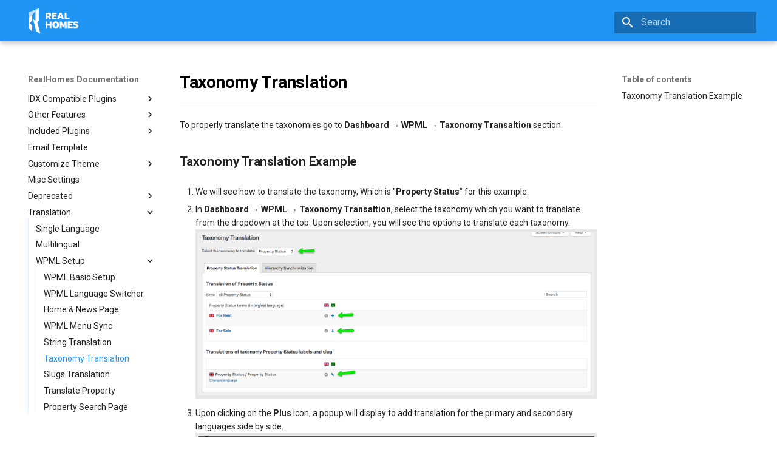

--- FILE ---
content_type: text/html
request_url: https://realhomes.io/documentation/wpml-taxonomy-translation/
body_size: 8662
content:

<!doctype html>
<html lang="en" class="no-js">
  <head>
    
      <meta charset="utf-8">
      <meta name="viewport" content="width=device-width,initial-scale=1">
      
      
      
        <link rel="canonical" href="https://realhomes.io/documentation/wpml-taxonomy-translation/">
      
      
        <link rel="prev" href="../wpml-string-translation/">
      
      
        <link rel="next" href="../wpml-slugs-translation/">
      
      
      <link rel="icon" href="../images/base/realhomes-favicon.png">
      <meta name="generator" content="mkdocs-1.6.1, mkdocs-material-9.6.12">
    
    
      
        <title>Taxonomy Translation - RealHomes Documentation</title>
      
    
    
      <link rel="stylesheet" href="../assets/stylesheets/main.2afb09e1.min.css">
      
        
        <link rel="stylesheet" href="../assets/stylesheets/palette.06af60db.min.css">
      
      


    
    
      
    
    
      
        
        
        <link rel="preconnect" href="https://fonts.gstatic.com" crossorigin>
        <link rel="stylesheet" href="https://fonts.googleapis.com/css?family=Roboto:300,300i,400,400i,700,700i%7CRoboto+Mono:400,400i,700,700i&display=fallback">
        <style>:root{--md-text-font:"Roboto";--md-code-font:"Roboto Mono"}</style>
      
    
    
      <link rel="stylesheet" href="../css/layout.css">
    
    <script>__md_scope=new URL("..",location),__md_hash=e=>[...e].reduce(((e,_)=>(e<<5)-e+_.charCodeAt(0)),0),__md_get=(e,_=localStorage,t=__md_scope)=>JSON.parse(_.getItem(t.pathname+"."+e)),__md_set=(e,_,t=localStorage,a=__md_scope)=>{try{t.setItem(a.pathname+"."+e,JSON.stringify(_))}catch(e){}}</script>
    
      

    
    
    
   <link href="../assets/stylesheets/glightbox.min.css" rel="stylesheet"/><style>
    html.glightbox-open { overflow: initial; height: 100%; }
    .gslide-title { margin-top: 0px; user-select: text; }
    .gslide-desc { color: #666; user-select: text; }
    .gslide-image img { background: white; }
    .gscrollbar-fixer { padding-right: 15px; }
    .gdesc-inner { font-size: 0.75rem; }
    body[data-md-color-scheme="slate"] .gdesc-inner { background: var(--md-default-bg-color);}
    body[data-md-color-scheme="slate"] .gslide-title { color: var(--md-default-fg-color);}
    body[data-md-color-scheme="slate"] .gslide-desc { color: var(--md-default-fg-color);}</style> <script src="../assets/javascripts/glightbox.min.js"></script></head>
  
  
    
    
    
    
    
    <body dir="ltr" data-md-color-scheme="default" data-md-color-primary="blue" data-md-color-accent="blue">
  
    
    <input class="md-toggle" data-md-toggle="drawer" type="checkbox" id="__drawer" autocomplete="off">
    <input class="md-toggle" data-md-toggle="search" type="checkbox" id="__search" autocomplete="off">
    <label class="md-overlay" for="__drawer"></label>
    <div data-md-component="skip">
      
        
        <a href="#taxonomy-translation" class="md-skip">
          Skip to content
        </a>
      
    </div>
    <div data-md-component="announce">
      
    </div>
    
    
      

  

<header class="md-header md-header--shadow" data-md-component="header">
  <nav class="md-header__inner md-grid" aria-label="Header">
    <a href=".." title="RealHomes Documentation" class="md-header__button md-logo" aria-label="RealHomes Documentation" data-md-component="logo">
      
  <img src="../images/base/realhomes-logo.svg" alt="logo">

    </a>
    <label class="md-header__button md-icon" for="__drawer">
      
      <svg xmlns="http://www.w3.org/2000/svg" viewBox="0 0 24 24"><path d="M3 6h18v2H3zm0 5h18v2H3zm0 5h18v2H3z"/></svg>
    </label>
    <div class="md-header__title" data-md-component="header-title">
      <div class="md-header__ellipsis">
        <div class="md-header__topic">
          <span class="md-ellipsis">
            RealHomes Documentation
          </span>
        </div>
        <div class="md-header__topic" data-md-component="header-topic">
          <span class="md-ellipsis">
            
              Taxonomy Translation
            
          </span>
        </div>
      </div>
    </div>
    
      
    
    
    
    
      
      
        <label class="md-header__button md-icon" for="__search">
          
          <svg xmlns="http://www.w3.org/2000/svg" viewBox="0 0 24 24"><path d="M9.5 3A6.5 6.5 0 0 1 16 9.5c0 1.61-.59 3.09-1.56 4.23l.27.27h.79l5 5-1.5 1.5-5-5v-.79l-.27-.27A6.52 6.52 0 0 1 9.5 16 6.5 6.5 0 0 1 3 9.5 6.5 6.5 0 0 1 9.5 3m0 2C7 5 5 7 5 9.5S7 14 9.5 14 14 12 14 9.5 12 5 9.5 5"/></svg>
        </label>
        <div class="md-search" data-md-component="search" role="dialog">
  <label class="md-search__overlay" for="__search"></label>
  <div class="md-search__inner" role="search">
    <form class="md-search__form" name="search">
      <input type="text" class="md-search__input" name="query" aria-label="Search" placeholder="Search" autocapitalize="off" autocorrect="off" autocomplete="off" spellcheck="false" data-md-component="search-query" required>
      <label class="md-search__icon md-icon" for="__search">
        
        <svg xmlns="http://www.w3.org/2000/svg" viewBox="0 0 24 24"><path d="M9.5 3A6.5 6.5 0 0 1 16 9.5c0 1.61-.59 3.09-1.56 4.23l.27.27h.79l5 5-1.5 1.5-5-5v-.79l-.27-.27A6.52 6.52 0 0 1 9.5 16 6.5 6.5 0 0 1 3 9.5 6.5 6.5 0 0 1 9.5 3m0 2C7 5 5 7 5 9.5S7 14 9.5 14 14 12 14 9.5 12 5 9.5 5"/></svg>
        
        <svg xmlns="http://www.w3.org/2000/svg" viewBox="0 0 24 24"><path d="M20 11v2H8l5.5 5.5-1.42 1.42L4.16 12l7.92-7.92L13.5 5.5 8 11z"/></svg>
      </label>
      <nav class="md-search__options" aria-label="Search">
        
        <button type="reset" class="md-search__icon md-icon" title="Clear" aria-label="Clear" tabindex="-1">
          
          <svg xmlns="http://www.w3.org/2000/svg" viewBox="0 0 24 24"><path d="M19 6.41 17.59 5 12 10.59 6.41 5 5 6.41 10.59 12 5 17.59 6.41 19 12 13.41 17.59 19 19 17.59 13.41 12z"/></svg>
        </button>
      </nav>
      
        <div class="md-search__suggest" data-md-component="search-suggest"></div>
      
    </form>
    <div class="md-search__output">
      <div class="md-search__scrollwrap" tabindex="0" data-md-scrollfix>
        <div class="md-search-result" data-md-component="search-result">
          <div class="md-search-result__meta">
            Initializing search
          </div>
          <ol class="md-search-result__list" role="presentation"></ol>
        </div>
      </div>
    </div>
  </div>
</div>
      
    
    
  </nav>
  
</header>
    
    <div class="md-container" data-md-component="container">
      
      
        
          
        
      
      <main class="md-main" data-md-component="main">
        <div class="md-main__inner md-grid">
          
            
              
              <div class="md-sidebar md-sidebar--primary" data-md-component="sidebar" data-md-type="navigation" >
                <div class="md-sidebar__scrollwrap">
                  <div class="md-sidebar__inner">
                    



<nav class="md-nav md-nav--primary" aria-label="Navigation" data-md-level="0">
  <label class="md-nav__title" for="__drawer">
    <a href=".." title="RealHomes Documentation" class="md-nav__button md-logo" aria-label="RealHomes Documentation" data-md-component="logo">
      
  <img src="../images/base/realhomes-logo.svg" alt="logo">

    </a>
    RealHomes Documentation
  </label>
  
  <ul class="md-nav__list" data-md-scrollfix>
    
      
      
  
  
  
  
    <li class="md-nav__item">
      <a href=".." class="md-nav__link">
        
  
  
  <span class="md-ellipsis">
    Introduction
    
  </span>
  

      </a>
    </li>
  

    
      
      
  
  
  
  
    
    
    
    
    
    <li class="md-nav__item md-nav__item--nested">
      
        
        
        <input class="md-nav__toggle md-toggle " type="checkbox" id="__nav_2" >
        
          
          <label class="md-nav__link" for="__nav_2" id="__nav_2_label" tabindex="0">
            
  
  
  <span class="md-ellipsis">
    Installation & Demo Import
    
  </span>
  

            <span class="md-nav__icon md-icon"></span>
          </label>
        
        <nav class="md-nav" data-md-level="1" aria-labelledby="__nav_2_label" aria-expanded="false">
          <label class="md-nav__title" for="__nav_2">
            <span class="md-nav__icon md-icon"></span>
            Installation & Demo Import
          </label>
          <ul class="md-nav__list" data-md-scrollfix>
            
              
                
  
  
  
  
    <li class="md-nav__item">
      <a href="../installation-and-activation/" class="md-nav__link">
        
  
  
  <span class="md-ellipsis">
    Installation
    
  </span>
  

      </a>
    </li>
  

              
            
              
                
  
  
  
  
    <li class="md-nav__item">
      <a href="../design-selection/" class="md-nav__link">
        
  
  
  <span class="md-ellipsis">
    Design Selection
    
  </span>
  

      </a>
    </li>
  

              
            
              
                
  
  
  
  
    <li class="md-nav__item">
      <a href="../import-demo/" class="md-nav__link">
        
  
  
  <span class="md-ellipsis">
    Import Demo
    
  </span>
  

      </a>
    </li>
  

              
            
              
                
  
  
  
  
    <li class="md-nav__item">
      <a href="../plugins/" class="md-nav__link">
        
  
  
  <span class="md-ellipsis">
    Plugins
    
  </span>
  

      </a>
    </li>
  

              
            
              
                
  
  
  
  
    <li class="md-nav__item">
      <a href="../feedback/" class="md-nav__link">
        
  
  
  <span class="md-ellipsis">
    Feedback
    
  </span>
  

      </a>
    </li>
  

              
            
              
                
  
  
  
  
    <li class="md-nav__item">
      <a href="../help/" class="md-nav__link">
        
  
  
  <span class="md-ellipsis">
    Help
    
  </span>
  

      </a>
    </li>
  

              
            
          </ul>
        </nav>
      
    </li>
  

    
      
      
  
  
  
  
    
    
    
    
    
    <li class="md-nav__item md-nav__item--nested">
      
        
        
        <input class="md-nav__toggle md-toggle " type="checkbox" id="__nav_3" >
        
          
          <label class="md-nav__link" for="__nav_3" id="__nav_3_label" tabindex="0">
            
  
  
  <span class="md-ellipsis">
    Ultra Design <span class='label'>New</span>
    
  </span>
  

            <span class="md-nav__icon md-icon"></span>
          </label>
        
        <nav class="md-nav" data-md-level="1" aria-labelledby="__nav_3_label" aria-expanded="false">
          <label class="md-nav__title" for="__nav_3">
            <span class="md-nav__icon md-icon"></span>
            Ultra Design <span class='label'>New</span>
          </label>
          <ul class="md-nav__list" data-md-scrollfix>
            
              
                
  
  
  
  
    <li class="md-nav__item">
      <a href="../ultra-design-setup/" class="md-nav__link">
        
  
  
  <span class="md-ellipsis">
    Setup Guide
    
  </span>
  

      </a>
    </li>
  

              
            
              
                
  
  
  
  
    <li class="md-nav__item">
      <a href="../single-property-elementor-ultra/" class="md-nav__link">
        
  
  
  <span class="md-ellipsis">
    Single Property Setup
    
  </span>
  

      </a>
    </li>
  

              
            
              
                
  
  
  
  
    <li class="md-nav__item">
      <a href="../condominium-demo-setup/" class="md-nav__link">
        
  
  
  <span class="md-ellipsis">
    Condominium Demo
    
  </span>
  

      </a>
    </li>
  

              
            
              
                
  
  
  
  
    <li class="md-nav__item">
      <a href="../agency-demo-setup/" class="md-nav__link">
        
  
  
  <span class="md-ellipsis">
    Agency Demo
    
  </span>
  

      </a>
    </li>
  

              
            
              
                
  
  
  
  
    <li class="md-nav__item">
      <a href="../hotel-demo-setup/" class="md-nav__link">
        
  
  
  <span class="md-ellipsis">
    Hotel Demo <span class='label'>New</span>
    
  </span>
  

      </a>
    </li>
  

              
            
              
                
  
  
  
  
    <li class="md-nav__item">
      <a href="../ultra-elementor-widgets/" class="md-nav__link">
        
  
  
  <span class="md-ellipsis">
    Ultra Elementor Widgets
    
  </span>
  

      </a>
    </li>
  

              
            
          </ul>
        </nav>
      
    </li>
  

    
      
      
  
  
  
  
    
    
    
    
    
    <li class="md-nav__item md-nav__item--nested">
      
        
        
        <input class="md-nav__toggle md-toggle " type="checkbox" id="__nav_4" >
        
          
          <label class="md-nav__link" for="__nav_4" id="__nav_4_label" tabindex="0">
            
  
  
  <span class="md-ellipsis">
    Fusion Demo <span class='label'>New</span>
    
  </span>
  

            <span class="md-nav__icon md-icon"></span>
          </label>
        
        <nav class="md-nav" data-md-level="1" aria-labelledby="__nav_4_label" aria-expanded="false">
          <label class="md-nav__title" for="__nav_4">
            <span class="md-nav__icon md-icon"></span>
            Fusion Demo <span class='label'>New</span>
          </label>
          <ul class="md-nav__list" data-md-scrollfix>
            
              
                
  
  
  
  
    <li class="md-nav__item">
      <a href="../fusion-demo-setup/" class="md-nav__link">
        
  
  
  <span class="md-ellipsis">
    Import & Setup Guide
    
  </span>
  

      </a>
    </li>
  

              
            
          </ul>
        </nav>
      
    </li>
  

    
      
      
  
  
  
  
    
    
    
    
    
    <li class="md-nav__item md-nav__item--nested">
      
        
        
        <input class="md-nav__toggle md-toggle " type="checkbox" id="__nav_5" >
        
          
          <label class="md-nav__link" for="__nav_5" id="__nav_5_label" tabindex="0">
            
  
  
  <span class="md-ellipsis">
    Purpose Oriented Demos
    
  </span>
  

            <span class="md-nav__icon md-icon"></span>
          </label>
        
        <nav class="md-nav" data-md-level="1" aria-labelledby="__nav_5_label" aria-expanded="false">
          <label class="md-nav__title" for="__nav_5">
            <span class="md-nav__icon md-icon"></span>
            Purpose Oriented Demos
          </label>
          <ul class="md-nav__list" data-md-scrollfix>
            
              
                
  
  
  
  
    
    
    
    
    
    <li class="md-nav__item md-nav__item--nested">
      
        
        
        <input class="md-nav__toggle md-toggle " type="checkbox" id="__nav_5_1" >
        
          
          <label class="md-nav__link" for="__nav_5_1" id="__nav_5_1_label" tabindex="0">
            
  
  
  <span class="md-ellipsis">
    Vacation Rentals
    
  </span>
  

            <span class="md-nav__icon md-icon"></span>
          </label>
        
        <nav class="md-nav" data-md-level="2" aria-labelledby="__nav_5_1_label" aria-expanded="false">
          <label class="md-nav__title" for="__nav_5_1">
            <span class="md-nav__icon md-icon"></span>
            Vacation Rentals
          </label>
          <ul class="md-nav__list" data-md-scrollfix>
            
              
                
  
  
  
  
    <li class="md-nav__item">
      <a href="../vacation-rentals-setup/" class="md-nav__link">
        
  
  
  <span class="md-ellipsis">
    Setup with Modern
    
  </span>
  

      </a>
    </li>
  

              
            
              
                
  
  
  
  
    <li class="md-nav__item">
      <a href="../vacation-rentals-ultra-setup/" class="md-nav__link">
        
  
  
  <span class="md-ellipsis">
    Setup with Ultra
    
  </span>
  

      </a>
    </li>
  

              
            
              
                
  
  
  
  
    <li class="md-nav__item">
      <a href="../vr-settings/" class="md-nav__link">
        
  
  
  <span class="md-ellipsis">
    Settings
    
  </span>
  

      </a>
    </li>
  

              
            
              
                
  
  
  
  
    <li class="md-nav__item">
      <a href="../add-property-vr/" class="md-nav__link">
        
  
  
  <span class="md-ellipsis">
    Add Property
    
  </span>
  

      </a>
    </li>
  

              
            
              
                
  
  
  
  
    <li class="md-nav__item">
      <a href="../booking/" class="md-nav__link">
        
  
  
  <span class="md-ellipsis">
    Property Booking
    
  </span>
  

      </a>
    </li>
  

              
            
              
                
  
  
  
  
    <li class="md-nav__item">
      <a href="../realhomes-property-booking-payment-setup/" class="md-nav__link">
        
  
  
  <span class="md-ellipsis">
    Booking Payments
    
  </span>
  

      </a>
    </li>
  

              
            
          </ul>
        </nav>
      
    </li>
  

              
            
              
                
  
  
  
  
    <li class="md-nav__item">
      <a href="../single-agent-setup/" class="md-nav__link">
        
  
  
  <span class="md-ellipsis">
    Single Agent
    
  </span>
  

      </a>
    </li>
  

              
            
          </ul>
        </nav>
      
    </li>
  

    
      
      
  
  
  
  
    
    
    
    
    
    <li class="md-nav__item md-nav__item--nested">
      
        
        
        <input class="md-nav__toggle md-toggle " type="checkbox" id="__nav_6" >
        
          
          <label class="md-nav__link" for="__nav_6" id="__nav_6_label" tabindex="0">
            
  
  
  <span class="md-ellipsis">
    Header & Footer
    
  </span>
  

            <span class="md-nav__icon md-icon"></span>
          </label>
        
        <nav class="md-nav" data-md-level="1" aria-labelledby="__nav_6_label" aria-expanded="false">
          <label class="md-nav__title" for="__nav_6">
            <span class="md-nav__icon md-icon"></span>
            Header & Footer
          </label>
          <ul class="md-nav__list" data-md-scrollfix>
            
              
                
  
  
  
  
    <li class="md-nav__item">
      <a href="../mega-menu-setup/" class="md-nav__link">
        
  
  
  <span class="md-ellipsis">
    Mega Menu
    
  </span>
  

      </a>
    </li>
  

              
            
              
                
  
  
  
  
    
    
    
    
    
    <li class="md-nav__item md-nav__item--nested">
      
        
        
        <input class="md-nav__toggle md-toggle " type="checkbox" id="__nav_6_2" >
        
          
          <label class="md-nav__link" for="__nav_6_2" id="__nav_6_2_label" tabindex="0">
            
  
  
  <span class="md-ellipsis">
    Ultra
    
  </span>
  

            <span class="md-nav__icon md-icon"></span>
          </label>
        
        <nav class="md-nav" data-md-level="2" aria-labelledby="__nav_6_2_label" aria-expanded="false">
          <label class="md-nav__title" for="__nav_6_2">
            <span class="md-nav__icon md-icon"></span>
            Ultra
          </label>
          <ul class="md-nav__list" data-md-scrollfix>
            
              
                
  
  
  
  
    <li class="md-nav__item">
      <a href="../configure-header-settings-ultra/" class="md-nav__link">
        
  
  
  <span class="md-ellipsis">
    Header
    
  </span>
  

      </a>
    </li>
  

              
            
              
                
  
  
  
  
    
    
    
    
    
    <li class="md-nav__item md-nav__item--nested">
      
        
        
        <input class="md-nav__toggle md-toggle " type="checkbox" id="__nav_6_2_2" >
        
          
          <label class="md-nav__link" for="__nav_6_2_2" id="__nav_6_2_2_label" tabindex="0">
            
  
  
  <span class="md-ellipsis">
    Footer
    
  </span>
  

            <span class="md-nav__icon md-icon"></span>
          </label>
        
        <nav class="md-nav" data-md-level="3" aria-labelledby="__nav_6_2_2_label" aria-expanded="false">
          <label class="md-nav__title" for="__nav_6_2_2">
            <span class="md-nav__icon md-icon"></span>
            Footer
          </label>
          <ul class="md-nav__list" data-md-scrollfix>
            
              
                
  
  
  
  
    <li class="md-nav__item">
      <a href="../footer-basics-ultra/" class="md-nav__link">
        
  
  
  <span class="md-ellipsis">
    Basics
    
  </span>
  

      </a>
    </li>
  

              
            
              
                
  
  
  
  
    <li class="md-nav__item">
      <a href="../footer-logo-tagline-ultra/" class="md-nav__link">
        
  
  
  <span class="md-ellipsis">
    Logo and Tagline
    
  </span>
  

      </a>
    </li>
  

              
            
              
                
  
  
  
  
    <li class="md-nav__item">
      <a href="../footer-layout-ultra/" class="md-nav__link">
        
  
  
  <span class="md-ellipsis">
    Widgets
    
  </span>
  

      </a>
    </li>
  

              
            
              
                
  
  
  
  
    <li class="md-nav__item">
      <a href="../text-settings-ultra/" class="md-nav__link">
        
  
  
  <span class="md-ellipsis">
    Copyright & Designed By Texts
    
  </span>
  

      </a>
    </li>
  

              
            
              
                
  
  
  
  
    <li class="md-nav__item">
      <a href="../style-settings-ultra/" class="md-nav__link">
        
  
  
  <span class="md-ellipsis">
    Styles
    
  </span>
  

      </a>
    </li>
  

              
            
          </ul>
        </nav>
      
    </li>
  

              
            
          </ul>
        </nav>
      
    </li>
  

              
            
              
                
  
  
  
  
    
    
    
    
    
    <li class="md-nav__item md-nav__item--nested">
      
        
        
        <input class="md-nav__toggle md-toggle " type="checkbox" id="__nav_6_3" >
        
          
          <label class="md-nav__link" for="__nav_6_3" id="__nav_6_3_label" tabindex="0">
            
  
  
  <span class="md-ellipsis">
    Modern
    
  </span>
  

            <span class="md-nav__icon md-icon"></span>
          </label>
        
        <nav class="md-nav" data-md-level="2" aria-labelledby="__nav_6_3_label" aria-expanded="false">
          <label class="md-nav__title" for="__nav_6_3">
            <span class="md-nav__icon md-icon"></span>
            Modern
          </label>
          <ul class="md-nav__list" data-md-scrollfix>
            
              
                
  
  
  
  
    <li class="md-nav__item">
      <a href="../configure-header-settings/" class="md-nav__link">
        
  
  
  <span class="md-ellipsis">
    Header
    
  </span>
  

      </a>
    </li>
  

              
            
              
                
  
  
  
  
    
    
    
    
    
    <li class="md-nav__item md-nav__item--nested">
      
        
        
        <input class="md-nav__toggle md-toggle " type="checkbox" id="__nav_6_3_2" >
        
          
          <label class="md-nav__link" for="__nav_6_3_2" id="__nav_6_3_2_label" tabindex="0">
            
  
  
  <span class="md-ellipsis">
    Footer
    
  </span>
  

            <span class="md-nav__icon md-icon"></span>
          </label>
        
        <nav class="md-nav" data-md-level="3" aria-labelledby="__nav_6_3_2_label" aria-expanded="false">
          <label class="md-nav__title" for="__nav_6_3_2">
            <span class="md-nav__icon md-icon"></span>
            Footer
          </label>
          <ul class="md-nav__list" data-md-scrollfix>
            
              
                
  
  
  
  
    <li class="md-nav__item">
      <a href="../footer-basics/" class="md-nav__link">
        
  
  
  <span class="md-ellipsis">
    Basics
    
  </span>
  

      </a>
    </li>
  

              
            
              
                
  
  
  
  
    <li class="md-nav__item">
      <a href="../footer-logo-tagline/" class="md-nav__link">
        
  
  
  <span class="md-ellipsis">
    Logo and Tagline
    
  </span>
  

      </a>
    </li>
  

              
            
              
                
  
  
  
  
    <li class="md-nav__item">
      <a href="../footer-layout-modern/" class="md-nav__link">
        
  
  
  <span class="md-ellipsis">
    Widgets
    
  </span>
  

      </a>
    </li>
  

              
            
              
                
  
  
  
  
    <li class="md-nav__item">
      <a href="../text-settings/" class="md-nav__link">
        
  
  
  <span class="md-ellipsis">
    Copyright & Designed By Texts
    
  </span>
  

      </a>
    </li>
  

              
            
              
                
  
  
  
  
    <li class="md-nav__item">
      <a href="../style-settings-modern/" class="md-nav__link">
        
  
  
  <span class="md-ellipsis">
    Styles
    
  </span>
  

      </a>
    </li>
  

              
            
          </ul>
        </nav>
      
    </li>
  

              
            
          </ul>
        </nav>
      
    </li>
  

              
            
              
                
  
  
  
  
    
    
    
    
    
    <li class="md-nav__item md-nav__item--nested">
      
        
        
        <input class="md-nav__toggle md-toggle " type="checkbox" id="__nav_6_4" >
        
          
          <label class="md-nav__link" for="__nav_6_4" id="__nav_6_4_label" tabindex="0">
            
  
  
  <span class="md-ellipsis">
    Classic
    
  </span>
  

            <span class="md-nav__icon md-icon"></span>
          </label>
        
        <nav class="md-nav" data-md-level="2" aria-labelledby="__nav_6_4_label" aria-expanded="false">
          <label class="md-nav__title" for="__nav_6_4">
            <span class="md-nav__icon md-icon"></span>
            Classic
          </label>
          <ul class="md-nav__list" data-md-scrollfix>
            
              
                
  
  
  
  
    <li class="md-nav__item">
      <a href="../configure-header-settings-classic/" class="md-nav__link">
        
  
  
  <span class="md-ellipsis">
    Header
    
  </span>
  

      </a>
    </li>
  

              
            
              
                
  
  
  
  
    
    
    
    
    
    <li class="md-nav__item md-nav__item--nested">
      
        
        
        <input class="md-nav__toggle md-toggle " type="checkbox" id="__nav_6_4_2" >
        
          
          <label class="md-nav__link" for="__nav_6_4_2" id="__nav_6_4_2_label" tabindex="0">
            
  
  
  <span class="md-ellipsis">
    Footer
    
  </span>
  

            <span class="md-nav__icon md-icon"></span>
          </label>
        
        <nav class="md-nav" data-md-level="3" aria-labelledby="__nav_6_4_2_label" aria-expanded="false">
          <label class="md-nav__title" for="__nav_6_4_2">
            <span class="md-nav__icon md-icon"></span>
            Footer
          </label>
          <ul class="md-nav__list" data-md-scrollfix>
            
              
                
  
  
  
  
    <li class="md-nav__item">
      <a href="../footer-settings/" class="md-nav__link">
        
  
  
  <span class="md-ellipsis">
    Partners
    
  </span>
  

      </a>
    </li>
  

              
            
              
                
  
  
  
  
    <li class="md-nav__item">
      <a href="../text-settings-classic/" class="md-nav__link">
        
  
  
  <span class="md-ellipsis">
    Widgets
    
  </span>
  

      </a>
    </li>
  

              
            
              
                
  
  
  
  
    <li class="md-nav__item">
      <a href="../style-settings/" class="md-nav__link">
        
  
  
  <span class="md-ellipsis">
    Styles
    
  </span>
  

      </a>
    </li>
  

              
            
          </ul>
        </nav>
      
    </li>
  

              
            
          </ul>
        </nav>
      
    </li>
  

              
            
          </ul>
        </nav>
      
    </li>
  

    
      
      
  
  
  
  
    
    
    
    
    
    <li class="md-nav__item md-nav__item--nested">
      
        
        
        <input class="md-nav__toggle md-toggle " type="checkbox" id="__nav_7" >
        
          
          <label class="md-nav__link" for="__nav_7" id="__nav_7_label" tabindex="0">
            
  
  
  <span class="md-ellipsis">
    Home Page
    
  </span>
  

            <span class="md-nav__icon md-icon"></span>
          </label>
        
        <nav class="md-nav" data-md-level="1" aria-labelledby="__nav_7_label" aria-expanded="false">
          <label class="md-nav__title" for="__nav_7">
            <span class="md-nav__icon md-icon"></span>
            Home Page
          </label>
          <ul class="md-nav__list" data-md-scrollfix>
            
              
                
  
  
  
  
    <li class="md-nav__item">
      <a href="../create-home-page/" class="md-nav__link">
        
  
  
  <span class="md-ellipsis">
    Create Home Page
    
  </span>
  

      </a>
    </li>
  

              
            
              
                
  
  
  
  
    <li class="md-nav__item">
      <a href="../configure-reading-settings/" class="md-nav__link">
        
  
  
  <span class="md-ellipsis">
    Configure Reading Settings
    
  </span>
  

      </a>
    </li>
  

              
            
              
                
  
  
  
  
    <li class="md-nav__item">
      <a href="../home-page-setup-with-elementor/" class="md-nav__link">
        
  
  
  <span class="md-ellipsis">
    Home Page with Elementor
    
  </span>
  

      </a>
    </li>
  

              
            
              
                
  
  
  
  
    
    
    
    
    
    <li class="md-nav__item md-nav__item--nested">
      
        
        
        <input class="md-nav__toggle md-toggle " type="checkbox" id="__nav_7_4" >
        
          
          <label class="md-nav__link" for="__nav_7_4" id="__nav_7_4_label" tabindex="0">
            
  
  
  <span class="md-ellipsis">
    Home Settings
    
  </span>
  

            <span class="md-nav__icon md-icon"></span>
          </label>
        
        <nav class="md-nav" data-md-level="2" aria-labelledby="__nav_7_4_label" aria-expanded="false">
          <label class="md-nav__title" for="__nav_7_4">
            <span class="md-nav__icon md-icon"></span>
            Home Settings
          </label>
          <ul class="md-nav__list" data-md-scrollfix>
            
              
                
  
  
  
  
    <li class="md-nav__item">
      <a href="../homepage-settings-classic/" class="md-nav__link">
        
  
  
  <span class="md-ellipsis">
    Classic
    
  </span>
  

      </a>
    </li>
  

              
            
              
                
  
  
  
  
    <li class="md-nav__item">
      <a href="../homepage-settings-modern/" class="md-nav__link">
        
  
  
  <span class="md-ellipsis">
    Modern
    
  </span>
  

      </a>
    </li>
  

              
            
          </ul>
        </nav>
      
    </li>
  

              
            
          </ul>
        </nav>
      
    </li>
  

    
      
      
  
  
  
  
    
    
    
    
    
    <li class="md-nav__item md-nav__item--nested">
      
        
        
        <input class="md-nav__toggle md-toggle " type="checkbox" id="__nav_8" >
        
          
          <label class="md-nav__link" for="__nav_8" id="__nav_8_label" tabindex="0">
            
  
  
  <span class="md-ellipsis">
    Advanced Search Setup
    
  </span>
  

            <span class="md-nav__icon md-icon"></span>
          </label>
        
        <nav class="md-nav" data-md-level="1" aria-labelledby="__nav_8_label" aria-expanded="false">
          <label class="md-nav__title" for="__nav_8">
            <span class="md-nav__icon md-icon"></span>
            Advanced Search Setup
          </label>
          <ul class="md-nav__list" data-md-scrollfix>
            
              
                
  
  
  
  
    <li class="md-nav__item">
      <a href="../geo-location-setup/" class="md-nav__link">
        
  
  
  <span class="md-ellipsis">
    Geo Location Setup
    
  </span>
  

      </a>
    </li>
  

              
            
              
                
  
  
  
  
    
    
    
    
    
    <li class="md-nav__item md-nav__item--nested">
      
        
        
        <input class="md-nav__toggle md-toggle " type="checkbox" id="__nav_8_2" >
        
          
          <label class="md-nav__link" for="__nav_8_2" id="__nav_8_2_label" tabindex="0">
            
  
  
  <span class="md-ellipsis">
    Ultra
    
  </span>
  

            <span class="md-nav__icon md-icon"></span>
          </label>
        
        <nav class="md-nav" data-md-level="2" aria-labelledby="__nav_8_2_label" aria-expanded="false">
          <label class="md-nav__title" for="__nav_8_2">
            <span class="md-nav__icon md-icon"></span>
            Ultra
          </label>
          <ul class="md-nav__list" data-md-scrollfix>
            
              
                
  
  
  
  
    <li class="md-nav__item">
      <a href="../setup-search-page-ultra/" class="md-nav__link">
        
  
  
  <span class="md-ellipsis">
    Setup Search Page
    
  </span>
  

      </a>
    </li>
  

              
            
              
                
  
  
  
  
    <li class="md-nav__item">
      <a href="../elementor-search-page-ultra/" class="md-nav__link">
        
  
  
  <span class="md-ellipsis">
    Elementor Search Page
    
  </span>
  

      </a>
    </li>
  

              
            
              
                
  
  
  
  
    <li class="md-nav__item">
      <a href="../advance-search-form-setup-ultra/" class="md-nav__link">
        
  
  
  <span class="md-ellipsis">
    Configure Search Form
    
  </span>
  

      </a>
    </li>
  

              
            
          </ul>
        </nav>
      
    </li>
  

              
            
              
                
  
  
  
  
    
    
    
    
    
    <li class="md-nav__item md-nav__item--nested">
      
        
        
        <input class="md-nav__toggle md-toggle " type="checkbox" id="__nav_8_3" >
        
          
          <label class="md-nav__link" for="__nav_8_3" id="__nav_8_3_label" tabindex="0">
            
  
  
  <span class="md-ellipsis">
    Modern & Classic
    
  </span>
  

            <span class="md-nav__icon md-icon"></span>
          </label>
        
        <nav class="md-nav" data-md-level="2" aria-labelledby="__nav_8_3_label" aria-expanded="false">
          <label class="md-nav__title" for="__nav_8_3">
            <span class="md-nav__icon md-icon"></span>
            Modern & Classic
          </label>
          <ul class="md-nav__list" data-md-scrollfix>
            
              
                
  
  
  
  
    <li class="md-nav__item">
      <a href="../create-search-page/" class="md-nav__link">
        
  
  
  <span class="md-ellipsis">
    Create Search Page
    
  </span>
  

      </a>
    </li>
  

              
            
              
                
  
  
  
  
    <li class="md-nav__item">
      <a href="../advance-search-setup/" class="md-nav__link">
        
  
  
  <span class="md-ellipsis">
    Configure Properties Search
    
  </span>
  

      </a>
    </li>
  

              
            
          </ul>
        </nav>
      
    </li>
  

              
            
          </ul>
        </nav>
      
    </li>
  

    
      
      
  
  
  
  
    
    
    
    
    
    <li class="md-nav__item md-nav__item--nested">
      
        
        
        <input class="md-nav__toggle md-toggle " type="checkbox" id="__nav_9" >
        
          
          <label class="md-nav__link" for="__nav_9" id="__nav_9_label" tabindex="0">
            
  
  
  <span class="md-ellipsis">
    Easy Real Estate
    
  </span>
  

            <span class="md-nav__icon md-icon"></span>
          </label>
        
        <nav class="md-nav" data-md-level="1" aria-labelledby="__nav_9_label" aria-expanded="false">
          <label class="md-nav__title" for="__nav_9">
            <span class="md-nav__icon md-icon"></span>
            Easy Real Estate
          </label>
          <ul class="md-nav__list" data-md-scrollfix>
            
              
                
  
  
  
  
    
    
    
    
    
    <li class="md-nav__item md-nav__item--nested">
      
        
        
        <input class="md-nav__toggle md-toggle " type="checkbox" id="__nav_9_1" >
        
          
          <label class="md-nav__link" for="__nav_9_1" id="__nav_9_1_label" tabindex="0">
            
  
  
  <span class="md-ellipsis">
    Adding Property
    
  </span>
  

            <span class="md-nav__icon md-icon"></span>
          </label>
        
        <nav class="md-nav" data-md-level="2" aria-labelledby="__nav_9_1_label" aria-expanded="false">
          <label class="md-nav__title" for="__nav_9_1">
            <span class="md-nav__icon md-icon"></span>
            Adding Property
          </label>
          <ul class="md-nav__list" data-md-scrollfix>
            
              
                
  
  
  
  
    <li class="md-nav__item">
      <a href="../add-property/" class="md-nav__link">
        
  
  
  <span class="md-ellipsis">
    Add New Property
    
  </span>
  

      </a>
    </li>
  

              
            
              
                
  
  
  
  
    <li class="md-nav__item">
      <a href="../property-settings/" class="md-nav__link">
        
  
  
  <span class="md-ellipsis">
    Property Settings
    
  </span>
  

      </a>
    </li>
  

              
            
          </ul>
        </nav>
      
    </li>
  

              
            
              
                
  
  
  
  
    
    
    
    
    
    <li class="md-nav__item md-nav__item--nested">
      
        
        
        <input class="md-nav__toggle md-toggle " type="checkbox" id="__nav_9_2" >
        
          
          <label class="md-nav__link" for="__nav_9_2" id="__nav_9_2_label" tabindex="0">
            
  
  
  <span class="md-ellipsis">
    Agents
    
  </span>
  

            <span class="md-nav__icon md-icon"></span>
          </label>
        
        <nav class="md-nav" data-md-level="2" aria-labelledby="__nav_9_2_label" aria-expanded="false">
          <label class="md-nav__title" for="__nav_9_2">
            <span class="md-nav__icon md-icon"></span>
            Agents
          </label>
          <ul class="md-nav__list" data-md-scrollfix>
            
              
                
  
  
  
  
    <li class="md-nav__item">
      <a href="../add-agent/" class="md-nav__link">
        
  
  
  <span class="md-ellipsis">
    Add New Agent
    
  </span>
  

      </a>
    </li>
  

              
            
              
                
  
  
  
  
    <li class="md-nav__item">
      <a href="../add-agents-page/" class="md-nav__link">
        
  
  
  <span class="md-ellipsis">
    Create Agents Page
    
  </span>
  

      </a>
    </li>
  

              
            
              
                
  
  
  
  
    <li class="md-nav__item">
      <a href="../agents-listing-settings/" class="md-nav__link">
        
  
  
  <span class="md-ellipsis">
    Agents Page Settings
    
  </span>
  

      </a>
    </li>
  

              
            
          </ul>
        </nav>
      
    </li>
  

              
            
              
                
  
  
  
  
    
    
    
    
    
    <li class="md-nav__item md-nav__item--nested">
      
        
        
        <input class="md-nav__toggle md-toggle " type="checkbox" id="__nav_9_3" >
        
          
          <label class="md-nav__link" for="__nav_9_3" id="__nav_9_3_label" tabindex="0">
            
  
  
  <span class="md-ellipsis">
    Agencies
    
  </span>
  

            <span class="md-nav__icon md-icon"></span>
          </label>
        
        <nav class="md-nav" data-md-level="2" aria-labelledby="__nav_9_3_label" aria-expanded="false">
          <label class="md-nav__title" for="__nav_9_3">
            <span class="md-nav__icon md-icon"></span>
            Agencies
          </label>
          <ul class="md-nav__list" data-md-scrollfix>
            
              
                
  
  
  
  
    <li class="md-nav__item">
      <a href="../add-agency/" class="md-nav__link">
        
  
  
  <span class="md-ellipsis">
    Add New Agency
    
  </span>
  

      </a>
    </li>
  

              
            
              
                
  
  
  
  
    <li class="md-nav__item">
      <a href="../add-agencies-page/" class="md-nav__link">
        
  
  
  <span class="md-ellipsis">
    Create Agencies Page
    
  </span>
  

      </a>
    </li>
  

              
            
              
                
  
  
  
  
    <li class="md-nav__item">
      <a href="../agencies-listing-settings/" class="md-nav__link">
        
  
  
  <span class="md-ellipsis">
    Agencies Page Settings
    
  </span>
  

      </a>
    </li>
  

              
            
          </ul>
        </nav>
      
    </li>
  

              
            
              
                
  
  
  
  
    
    
    
    
    
    <li class="md-nav__item md-nav__item--nested">
      
        
        
        <input class="md-nav__toggle md-toggle " type="checkbox" id="__nav_9_4" >
        
          
          <label class="md-nav__link" for="__nav_9_4" id="__nav_9_4_label" tabindex="0">
            
  
  
  <span class="md-ellipsis">
    Partners
    
  </span>
  

            <span class="md-nav__icon md-icon"></span>
          </label>
        
        <nav class="md-nav" data-md-level="2" aria-labelledby="__nav_9_4_label" aria-expanded="false">
          <label class="md-nav__title" for="__nav_9_4">
            <span class="md-nav__icon md-icon"></span>
            Partners
          </label>
          <ul class="md-nav__list" data-md-scrollfix>
            
              
                
  
  
  
  
    <li class="md-nav__item">
      <a href="../add-partners/" class="md-nav__link">
        
  
  
  <span class="md-ellipsis">
    Add New Partner
    
  </span>
  

      </a>
    </li>
  

              
            
          </ul>
        </nav>
      
    </li>
  

              
            
              
                
  
  
  
  
    <li class="md-nav__item">
      <a href="../price-format-settings/" class="md-nav__link">
        
  
  
  <span class="md-ellipsis">
    Price Format
    
  </span>
  

      </a>
    </li>
  

              
            
              
                
  
  
  
  
    <li class="md-nav__item">
      <a href="../post-types-settings/" class="md-nav__link">
        
  
  
  <span class="md-ellipsis">
    Post Types
    
  </span>
  

      </a>
    </li>
  

              
            
              
                
  
  
  
  
    <li class="md-nav__item">
      <a href="../url-slugs-settings/" class="md-nav__link">
        
  
  
  <span class="md-ellipsis">
    URL Slugs
    
  </span>
  

      </a>
    </li>
  

              
            
              
                
  
  
  
  
    <li class="md-nav__item">
      <a href="../post-types-verification/" class="md-nav__link">
        
  
  
  <span class="md-ellipsis">
    Post Types Verification
    
  </span>
  

      </a>
    </li>
  

              
            
              
                
  
  
  
  
    <li class="md-nav__item">
      <a href="../gdpr/" class="md-nav__link">
        
  
  
  <span class="md-ellipsis">
    GDPR
    
  </span>
  

      </a>
    </li>
  

              
            
              
                
  
  
  
  
    <li class="md-nav__item">
      <a href="../property/" class="md-nav__link">
        
  
  
  <span class="md-ellipsis">
    Property
    
  </span>
  

      </a>
    </li>
  

              
            
              
                
  
  
  
  
    <li class="md-nav__item">
      <a href="../user-roles-synchronization/" class="md-nav__link">
        
  
  
  <span class="md-ellipsis">
    User Roles and Synchronization
    
  </span>
  

      </a>
    </li>
  

              
            
              
                
  
  
  
  
    <li class="md-nav__item">
      <a href="../user-approvals-management/" class="md-nav__link">
        
  
  
  <span class="md-ellipsis">
    User Approvals Management
    
  </span>
  

      </a>
    </li>
  

              
            
              
                
  
  
  
  
    <li class="md-nav__item">
      <a href="../social-links/" class="md-nav__link">
        
  
  
  <span class="md-ellipsis">
    Social Links
    
  </span>
  

      </a>
    </li>
  

              
            
              
                
  
  
  
  
    <li class="md-nav__item">
      <a href="../webhooks-zohocrm-zapier/" class="md-nav__link">
        
  
  
  <span class="md-ellipsis">
    Webhooks
    
  </span>
  

      </a>
    </li>
  

              
            
              
                
  
  
  
  
    <li class="md-nav__item">
      <a href="../new-fields-builder/" class="md-nav__link">
        
  
  
  <span class="md-ellipsis">
    New Fields Builder
    
  </span>
  

      </a>
    </li>
  

              
            
              
                
  
  
  
  
    <li class="md-nav__item">
      <a href="../custom-meta-icons/" class="md-nav__link">
        
  
  
  <span class="md-ellipsis">
    Custom Meta Icons
    
  </span>
  

      </a>
    </li>
  

              
            
          </ul>
        </nav>
      
    </li>
  

    
      
      
  
  
  
  
    
    
    
    
    
    <li class="md-nav__item md-nav__item--nested">
      
        
        
        <input class="md-nav__toggle md-toggle " type="checkbox" id="__nav_10" >
        
          
          <label class="md-nav__link" for="__nav_10" id="__nav_10_label" tabindex="0">
            
  
  
  <span class="md-ellipsis">
    Property Listing & Archive Pages
    
  </span>
  

            <span class="md-nav__icon md-icon"></span>
          </label>
        
        <nav class="md-nav" data-md-level="1" aria-labelledby="__nav_10_label" aria-expanded="false">
          <label class="md-nav__title" for="__nav_10">
            <span class="md-nav__icon md-icon"></span>
            Property Listing & Archive Pages
          </label>
          <ul class="md-nav__list" data-md-scrollfix>
            
              
                
  
  
  
  
    <li class="md-nav__item">
      <a href="../add-listing-pages/" class="md-nav__link">
        
  
  
  <span class="md-ellipsis">
    Listing Layouts
    
  </span>
  

      </a>
    </li>
  

              
            
              
                
  
  
  
  
    <li class="md-nav__item">
      <a href="../grid-variations-card-settings/" class="md-nav__link">
        
  
  
  <span class="md-ellipsis">
    Grid Variations & Card Settings
    
  </span>
  

      </a>
    </li>
  

              
            
              
                
  
  
  
  
    <li class="md-nav__item">
      <a href="../archive-taxonomy-pages/" class="md-nav__link">
        
  
  
  <span class="md-ellipsis">
    Listing & Archive Settings
    
  </span>
  

      </a>
    </li>
  

              
            
              
                
  
  
  
  
    <li class="md-nav__item">
      <a href="../realhomes-misc-settings/" class="md-nav__link">
        
  
  
  <span class="md-ellipsis">
    RealHomes Misc Settings
    
  </span>
  

      </a>
    </li>
  

              
            
              
                
  
  
  
  
    <li class="md-nav__item">
      <a href="../properties-filter-settings/" class="md-nav__link">
        
  
  
  <span class="md-ellipsis">
    Properties Filter Settings
    
  </span>
  

      </a>
    </li>
  

              
            
          </ul>
        </nav>
      
    </li>
  

    
      
      
  
  
  
  
    <li class="md-nav__item">
      <a href="../compare-properties/" class="md-nav__link">
        
  
  
  <span class="md-ellipsis">
    Compare Properties
    
  </span>
  

      </a>
    </li>
  

    
      
      
  
  
  
  
    
    
    
    
    
    <li class="md-nav__item md-nav__item--nested">
      
        
        
        <input class="md-nav__toggle md-toggle " type="checkbox" id="__nav_12" >
        
          
          <label class="md-nav__link" for="__nav_12" id="__nav_12_label" tabindex="0">
            
  
  
  <span class="md-ellipsis">
    News/Blog Page
    
  </span>
  

            <span class="md-nav__icon md-icon"></span>
          </label>
        
        <nav class="md-nav" data-md-level="1" aria-labelledby="__nav_12_label" aria-expanded="false">
          <label class="md-nav__title" for="__nav_12">
            <span class="md-nav__icon md-icon"></span>
            News/Blog Page
          </label>
          <ul class="md-nav__list" data-md-scrollfix>
            
              
                
  
  
  
  
    <li class="md-nav__item">
      <a href="../news-page/" class="md-nav__link">
        
  
  
  <span class="md-ellipsis">
    Create News/Blog Page
    
  </span>
  

      </a>
    </li>
  

              
            
              
                
  
  
  
  
    
    
    
    
    
    <li class="md-nav__item md-nav__item--nested">
      
        
        
        <input class="md-nav__toggle md-toggle " type="checkbox" id="__nav_12_2" >
        
          
          <label class="md-nav__link" for="__nav_12_2" id="__nav_12_2_label" tabindex="0">
            
  
  
  <span class="md-ellipsis">
    Blog Page Settings
    
  </span>
  

            <span class="md-nav__icon md-icon"></span>
          </label>
        
        <nav class="md-nav" data-md-level="2" aria-labelledby="__nav_12_2_label" aria-expanded="false">
          <label class="md-nav__title" for="__nav_12_2">
            <span class="md-nav__icon md-icon"></span>
            Blog Page Settings
          </label>
          <ul class="md-nav__list" data-md-scrollfix>
            
              
                
  
  
  
  
    <li class="md-nav__item">
      <a href="../blog-page-settings/" class="md-nav__link">
        
  
  
  <span class="md-ellipsis">
    Ultra
    
  </span>
  

      </a>
    </li>
  

              
            
              
                
  
  
  
  
    <li class="md-nav__item">
      <a href="../blog-page-settings-modern/" class="md-nav__link">
        
  
  
  <span class="md-ellipsis">
    Modern
    
  </span>
  

      </a>
    </li>
  

              
            
              
                
  
  
  
  
    <li class="md-nav__item">
      <a href="../blog-page-settings-classic/" class="md-nav__link">
        
  
  
  <span class="md-ellipsis">
    Classic
    
  </span>
  

      </a>
    </li>
  

              
            
          </ul>
        </nav>
      
    </li>
  

              
            
              
                
  
  
  
  
    <li class="md-nav__item">
      <a href="../add-news-post/" class="md-nav__link">
        
  
  
  <span class="md-ellipsis">
    Add News/Blog Post
    
  </span>
  

      </a>
    </li>
  

              
            
          </ul>
        </nav>
      
    </li>
  

    
      
      
  
  
  
  
    <li class="md-nav__item">
      <a href="../contact-page/" class="md-nav__link">
        
  
  
  <span class="md-ellipsis">
    Contact Page
    
  </span>
  

      </a>
    </li>
  

    
      
      
  
  
  
  
    
    
    
    
    
    <li class="md-nav__item md-nav__item--nested">
      
        
        
        <input class="md-nav__toggle md-toggle " type="checkbox" id="__nav_14" >
        
          
          <label class="md-nav__link" for="__nav_14" id="__nav_14_label" tabindex="0">
            
  
  
  <span class="md-ellipsis">
    Other Pages
    
  </span>
  

            <span class="md-nav__icon md-icon"></span>
          </label>
        
        <nav class="md-nav" data-md-level="1" aria-labelledby="__nav_14_label" aria-expanded="false">
          <label class="md-nav__title" for="__nav_14">
            <span class="md-nav__icon md-icon"></span>
            Other Pages
          </label>
          <ul class="md-nav__list" data-md-scrollfix>
            
              
                
  
  
  
  
    <li class="md-nav__item">
      <a href="../add-gallery-page/" class="md-nav__link">
        
  
  
  <span class="md-ellipsis">
    Gallery Page
    
  </span>
  

      </a>
    </li>
  

              
            
              
                
  
  
  
  
    <li class="md-nav__item">
      <a href="../add-users-page/" class="md-nav__link">
        
  
  
  <span class="md-ellipsis">
    Users Page
    
  </span>
  

      </a>
    </li>
  

              
            
              
                
  
  
  
  
    <li class="md-nav__item">
      <a href="../add-fluid-width-page/" class="md-nav__link">
        
  
  
  <span class="md-ellipsis">
    Fluid Width Page
    
  </span>
  

      </a>
    </li>
  

              
            
              
                
  
  
  
  
    <li class="md-nav__item">
      <a href="../add-full-width-page/" class="md-nav__link">
        
  
  
  <span class="md-ellipsis">
    Full Width Page
    
  </span>
  

      </a>
    </li>
  

              
            
          </ul>
        </nav>
      
    </li>
  

    
      
      
  
  
  
  
    <li class="md-nav__item">
      <a href="../custom-sidebars/" class="md-nav__link">
        
  
  
  <span class="md-ellipsis">
    Custom Sidebars
    
  </span>
  

      </a>
    </li>
  

    
      
      
  
  
  
  
    
    
    
    
    
    <li class="md-nav__item md-nav__item--nested">
      
        
        
        <input class="md-nav__toggle md-toggle " type="checkbox" id="__nav_16" >
        
          
          <label class="md-nav__link" for="__nav_16" id="__nav_16_label" tabindex="0">
            
  
  
  <span class="md-ellipsis">
    Elementor
    
  </span>
  

            <span class="md-nav__icon md-icon"></span>
          </label>
        
        <nav class="md-nav" data-md-level="1" aria-labelledby="__nav_16_label" aria-expanded="false">
          <label class="md-nav__title" for="__nav_16">
            <span class="md-nav__icon md-icon"></span>
            Elementor
          </label>
          <ul class="md-nav__list" data-md-scrollfix>
            
              
                
  
  
  
  
    <li class="md-nav__item">
      <a href="../intro-and-installation-elementor/" class="md-nav__link">
        
  
  
  <span class="md-ellipsis">
    Intro & Installation
    
  </span>
  

      </a>
    </li>
  

              
            
              
                
  
  
  
  
    <li class="md-nav__item">
      <a href="../custom-header-footer-elementor/" class="md-nav__link">
        
  
  
  <span class="md-ellipsis">
    Custom Header & Footer
    
  </span>
  

      </a>
    </li>
  

              
            
              
                
  
  
  
  
    <li class="md-nav__item">
      <a href="../common-issues-elementor/" class="md-nav__link">
        
  
  
  <span class="md-ellipsis">
    Common Issues
    
  </span>
  

      </a>
    </li>
  

              
            
              
                
  
  
  
  
    <li class="md-nav__item">
      <a href="../elementor-pro/" class="md-nav__link">
        
  
  
  <span class="md-ellipsis">
    Elementor Pro
    
  </span>
  

      </a>
    </li>
  

              
            
          </ul>
        </nav>
      
    </li>
  

    
      
      
  
  
  
  
    
    
    
    
    
    <li class="md-nav__item md-nav__item--nested">
      
        
        
        <input class="md-nav__toggle md-toggle " type="checkbox" id="__nav_17" >
        
          
          <label class="md-nav__link" for="__nav_17" id="__nav_17_label" tabindex="0">
            
  
  
  <span class="md-ellipsis">
    RealHomes Elementor Widgets
    
  </span>
  

            <span class="md-nav__icon md-icon"></span>
          </label>
        
        <nav class="md-nav" data-md-level="1" aria-labelledby="__nav_17_label" aria-expanded="false">
          <label class="md-nav__title" for="__nav_17">
            <span class="md-nav__icon md-icon"></span>
            RealHomes Elementor Widgets
          </label>
          <ul class="md-nav__list" data-md-scrollfix>
            
              
                
  
  
  
  
    <li class="md-nav__item">
      <a href="../realhomes-elementor-widgets/" class="md-nav__link">
        
  
  
  <span class="md-ellipsis">
    RealHomes Widgets
    
  </span>
  

      </a>
    </li>
  

              
            
              
                
  
  
  
  
    <li class="md-nav__item">
      <a href="../ultra-elementor-widgets/" class="md-nav__link">
        
  
  
  <span class="md-ellipsis">
    Ultra Elementor Widgets
    
  </span>
  

      </a>
    </li>
  

              
            
              
                
  
  
  
  
    <li class="md-nav__item">
      <a href="../single-property-elementor-ultra/" class="md-nav__link">
        
  
  
  <span class="md-ellipsis">
    Single Property Setup
    
  </span>
  

      </a>
    </li>
  

              
            
              
                
  
  
  
  
    <li class="md-nav__item">
      <a href="../properties-elementor-widgets/" class="md-nav__link">
        
  
  
  <span class="md-ellipsis">
    Modern Properties Widgets
    
  </span>
  

      </a>
    </li>
  

              
            
              
                
  
  
  
  
    <li class="md-nav__item">
      <a href="../agents-elementor-widget/" class="md-nav__link">
        
  
  
  <span class="md-ellipsis">
    Agents Widgets
    
  </span>
  

      </a>
    </li>
  

              
            
              
                
  
  
  
  
    <li class="md-nav__item">
      <a href="../amazing-features-elementor-widget/" class="md-nav__link">
        
  
  
  <span class="md-ellipsis">
    Amazing Features Widget
    
  </span>
  

      </a>
    </li>
  

              
            
              
                
  
  
  
  
    <li class="md-nav__item">
      <a href="../news-post-grid-elementor-widget/" class="md-nav__link">
        
  
  
  <span class="md-ellipsis">
    News / Posts Widget
    
  </span>
  

      </a>
    </li>
  

              
            
              
                
  
  
  
  
    <li class="md-nav__item">
      <a href="../call-to-action-elementor-widgets/" class="md-nav__link">
        
  
  
  <span class="md-ellipsis">
    Call to Action Widgets
    
  </span>
  

      </a>
    </li>
  

              
            
              
                
  
  
  
  
    <li class="md-nav__item">
      <a href="../partners-elementor-widget/" class="md-nav__link">
        
  
  
  <span class="md-ellipsis">
    Partners Widget
    
  </span>
  

      </a>
    </li>
  

              
            
              
                
  
  
  
  
    <li class="md-nav__item">
      <a href="../testimonials-elementor-widgets/" class="md-nav__link">
        
  
  
  <span class="md-ellipsis">
    Testimonials Widgets
    
  </span>
  

      </a>
    </li>
  

              
            
              
                
  
  
  
  
    <li class="md-nav__item">
      <a href="../rh-search-form-widget/" class="md-nav__link">
        
  
  
  <span class="md-ellipsis">
    RH: Search Form
    
  </span>
  

      </a>
    </li>
  

              
            
          </ul>
        </nav>
      
    </li>
  

    
      
      
  
  
  
  
    
    
    
    
    
    <li class="md-nav__item md-nav__item--nested">
      
        
        
        <input class="md-nav__toggle md-toggle " type="checkbox" id="__nav_18" >
        
          
          <label class="md-nav__link" for="__nav_18" id="__nav_18_label" tabindex="0">
            
  
  
  <span class="md-ellipsis">
    Maps & reCAPTCHA
    
  </span>
  

            <span class="md-nav__icon md-icon"></span>
          </label>
        
        <nav class="md-nav" data-md-level="1" aria-labelledby="__nav_18_label" aria-expanded="false">
          <label class="md-nav__title" for="__nav_18">
            <span class="md-nav__icon md-icon"></span>
            Maps & reCAPTCHA
          </label>
          <ul class="md-nav__list" data-md-scrollfix>
            
              
                
  
  
  
  
    <li class="md-nav__item">
      <a href="../open-street-maps/" class="md-nav__link">
        
  
  
  <span class="md-ellipsis">
    Open Street Maps
    
  </span>
  

      </a>
    </li>
  

              
            
              
                
  
  
  
  
    
    
    
    
    
    <li class="md-nav__item md-nav__item--nested">
      
        
        
        <input class="md-nav__toggle md-toggle " type="checkbox" id="__nav_18_2" >
        
          
          <label class="md-nav__link" for="__nav_18_2" id="__nav_18_2_label" tabindex="0">
            
  
  
  <span class="md-ellipsis">
    Google Maps
    
  </span>
  

            <span class="md-nav__icon md-icon"></span>
          </label>
        
        <nav class="md-nav" data-md-level="2" aria-labelledby="__nav_18_2_label" aria-expanded="false">
          <label class="md-nav__title" for="__nav_18_2">
            <span class="md-nav__icon md-icon"></span>
            Google Maps
          </label>
          <ul class="md-nav__list" data-md-scrollfix>
            
              
                
  
  
  
  
    <li class="md-nav__item">
      <a href="../google-maps-setup/" class="md-nav__link">
        
  
  
  <span class="md-ellipsis">
    Setup
    
  </span>
  

      </a>
    </li>
  

              
            
              
                
  
  
  
  
    <li class="md-nav__item">
      <a href="../google-maps-troubleshooting/" class="md-nav__link">
        
  
  
  <span class="md-ellipsis">
    Troubleshooting
    
  </span>
  

      </a>
    </li>
  

              
            
              
                
  
  
  
  
    <li class="md-nav__item">
      <a href="../property-type-custom-markers/" class="md-nav__link">
        
  
  
  <span class="md-ellipsis">
    Custom Markers for Property Type
    
  </span>
  

      </a>
    </li>
  

              
            
          </ul>
        </nav>
      
    </li>
  

              
            
              
                
  
  
  
  
    <li class="md-nav__item">
      <a href="../mapbox-setup/" class="md-nav__link">
        
  
  
  <span class="md-ellipsis">
    MapBox
    
  </span>
  

      </a>
    </li>
  

              
            
              
                
  
  
  
  
    <li class="md-nav__item">
      <a href="../google-recaptcha-setup/" class="md-nav__link">
        
  
  
  <span class="md-ellipsis">
    Google reCAPTCHA
    
  </span>
  

      </a>
    </li>
  

              
            
          </ul>
        </nav>
      
    </li>
  

    
      
      
  
  
  
  
    
    
    
    
    
    <li class="md-nav__item md-nav__item--nested">
      
        
        
        <input class="md-nav__toggle md-toggle " type="checkbox" id="__nav_19" >
        
          
          <label class="md-nav__link" for="__nav_19" id="__nav_19_label" tabindex="0">
            
  
  
  <span class="md-ellipsis">
    Login & Registration
    
  </span>
  

            <span class="md-nav__icon md-icon"></span>
          </label>
        
        <nav class="md-nav" data-md-level="1" aria-labelledby="__nav_19_label" aria-expanded="false">
          <label class="md-nav__title" for="__nav_19">
            <span class="md-nav__icon md-icon"></span>
            Login & Registration
          </label>
          <ul class="md-nav__list" data-md-scrollfix>
            
              
                
  
  
  
  
    <li class="md-nav__item">
      <a href="../setup-login/" class="md-nav__link">
        
  
  
  <span class="md-ellipsis">
    Setup Login
    
  </span>
  

      </a>
    </li>
  

              
            
              
                
  
  
  
  
    <li class="md-nav__item">
      <a href="../setup-registration/" class="md-nav__link">
        
  
  
  <span class="md-ellipsis">
    Setup Registration
    
  </span>
  

      </a>
    </li>
  

              
            
              
                
  
  
  
  
    <li class="md-nav__item">
      <a href="../user-approvals-management/" class="md-nav__link">
        
  
  
  <span class="md-ellipsis">
    User Approvals Management
    
  </span>
  

      </a>
    </li>
  

              
            
              
                
  
  
  
  
    <li class="md-nav__item">
      <a href="../setup-social-login/" class="md-nav__link">
        
  
  
  <span class="md-ellipsis">
    Setup Social Login
    
  </span>
  

      </a>
    </li>
  

              
            
          </ul>
        </nav>
      
    </li>
  

    
      
      
  
  
  
  
    
    
    
    
    
    <li class="md-nav__item md-nav__item--nested">
      
        
        
        <input class="md-nav__toggle md-toggle " type="checkbox" id="__nav_20" >
        
          
          <label class="md-nav__link" for="__nav_20" id="__nav_20_label" tabindex="0">
            
  
  
  <span class="md-ellipsis">
    Dashboard
    
  </span>
  

            <span class="md-nav__icon md-icon"></span>
          </label>
        
        <nav class="md-nav" data-md-level="1" aria-labelledby="__nav_20_label" aria-expanded="false">
          <label class="md-nav__title" for="__nav_20">
            <span class="md-nav__icon md-icon"></span>
            Dashboard
          </label>
          <ul class="md-nav__list" data-md-scrollfix>
            
              
                
  
  
  
  
    <li class="md-nav__item">
      <a href="../dashboard/" class="md-nav__link">
        
  
  
  <span class="md-ellipsis">
    Setup Dashboard
    
  </span>
  

      </a>
    </li>
  

              
            
              
                
  
  
  
  
    <li class="md-nav__item">
      <a href="../dashboard-general/" class="md-nav__link">
        
  
  
  <span class="md-ellipsis">
    Basic Settings
    
  </span>
  

      </a>
    </li>
  

              
            
              
                
  
  
  
  
    <li class="md-nav__item">
      <a href="../dashboard-property-analytics/" class="md-nav__link">
        
  
  
  <span class="md-ellipsis">
    Analytics Module
    
  </span>
  

      </a>
    </li>
  

              
            
              
                
  
  
  
  
    <li class="md-nav__item">
      <a href="../realhomes-crm/" class="md-nav__link">
        
  
  
  <span class="md-ellipsis">
    RealHomes CRM
    
  </span>
  

      </a>
    </li>
  

              
            
              
                
  
  
  
  
    <li class="md-nav__item">
      <a href="../submit-property/" class="md-nav__link">
        
  
  
  <span class="md-ellipsis">
    Submit Property Module
    
  </span>
  

      </a>
    </li>
  

              
            
              
                
  
  
  
  
    <li class="md-nav__item">
      <a href="../submit-property-labels/" class="md-nav__link">
        
  
  
  <span class="md-ellipsis">
    Submit Property Labels
    
  </span>
  

      </a>
    </li>
  

              
            
              
                
  
  
  
  
    <li class="md-nav__item">
      <a href="../guest-property-submission/" class="md-nav__link">
        
  
  
  <span class="md-ellipsis">
    Guest Property Submission
    
  </span>
  

      </a>
    </li>
  

              
            
              
                
  
  
  
  
    <li class="md-nav__item">
      <a href="../my-properties/" class="md-nav__link">
        
  
  
  <span class="md-ellipsis">
    My Properties Module
    
  </span>
  

      </a>
    </li>
  

              
            
              
                
  
  
  
  
    <li class="md-nav__item">
      <a href="../dashboard-agents/" class="md-nav__link">
        
  
  
  <span class="md-ellipsis">
    Agents Module
    
  </span>
  

      </a>
    </li>
  

              
            
              
                
  
  
  
  
    <li class="md-nav__item">
      <a href="../dashboard-agencies/" class="md-nav__link">
        
  
  
  <span class="md-ellipsis">
    Agencies Module
    
  </span>
  

      </a>
    </li>
  

              
            
              
                
  
  
  
  
    <li class="md-nav__item">
      <a href="../bookings-reservations-invoices/" class="md-nav__link">
        
  
  
  <span class="md-ellipsis">
    Bookings, Reservations & Invoices
    
  </span>
  

      </a>
    </li>
  

              
            
              
                
  
  
  
  
    <li class="md-nav__item">
      <a href="../invoices/" class="md-nav__link">
        
  
  
  <span class="md-ellipsis">
    Invoices Module
    
  </span>
  

      </a>
    </li>
  

              
            
              
                
  
  
  
  
    <li class="md-nav__item">
      <a href="../favorites-page/" class="md-nav__link">
        
  
  
  <span class="md-ellipsis">
    My Favorites Module
    
  </span>
  

      </a>
    </li>
  

              
            
              
                
  
  
  
  
    <li class="md-nav__item">
      <a href="../saved-searches/" class="md-nav__link">
        
  
  
  <span class="md-ellipsis">
    Saved Searches
    
  </span>
  

      </a>
    </li>
  

              
            
              
                
  
  
  
  
    <li class="md-nav__item">
      <a href="../edit-profile/" class="md-nav__link">
        
  
  
  <span class="md-ellipsis">
    My Profile Module
    
  </span>
  

      </a>
    </li>
  

              
            
              
                
  
  
  
  
    <li class="md-nav__item">
      <a href="../user-roles-synchronization/" class="md-nav__link">
        
  
  
  <span class="md-ellipsis">
    User Roles and Synchronization
    
  </span>
  

      </a>
    </li>
  

              
            
              
                
  
  
  
  
    <li class="md-nav__item">
      <a href="../dashboard-labels/" class="md-nav__link">
        
  
  
  <span class="md-ellipsis">
    Dashboard Labels
    
  </span>
  

      </a>
    </li>
  

              
            
              
                
  
  
  
  
    <li class="md-nav__item">
      <a href="../dashboard-styles/" class="md-nav__link">
        
  
  
  <span class="md-ellipsis">
    Styles
    
  </span>
  

      </a>
    </li>
  

              
            
          </ul>
        </nav>
      
    </li>
  

    
      
      
  
  
  
  
    <li class="md-nav__item">
      <a href="../realhomes-crm/" class="md-nav__link">
        
  
  
  <span class="md-ellipsis">
    RealHomes CRM
    
  </span>
  

      </a>
    </li>
  

    
      
      
  
  
  
  
    
    
    
    
    
    <li class="md-nav__item md-nav__item--nested">
      
        
        
        <input class="md-nav__toggle md-toggle " type="checkbox" id="__nav_22" >
        
          
          <label class="md-nav__link" for="__nav_22" id="__nav_22_label" tabindex="0">
            
  
  
  <span class="md-ellipsis">
    Floating Features
    
  </span>
  

            <span class="md-nav__icon md-icon"></span>
          </label>
        
        <nav class="md-nav" data-md-level="1" aria-labelledby="__nav_22_label" aria-expanded="false">
          <label class="md-nav__title" for="__nav_22">
            <span class="md-nav__icon md-icon"></span>
            Floating Features
          </label>
          <ul class="md-nav__list" data-md-scrollfix>
            
              
                
  
  
  
  
    <li class="md-nav__item">
      <a href="../compare-properties/" class="md-nav__link">
        
  
  
  <span class="md-ellipsis">
    Compare Properties
    
  </span>
  

      </a>
    </li>
  

              
            
              
                
  
  
  
  
    <li class="md-nav__item">
      <a href="../currency-switcher/" class="md-nav__link">
        
  
  
  <span class="md-ellipsis">
    Currency Switcher
    
  </span>
  

      </a>
    </li>
  

              
            
              
                
  
  
  
  
    <li class="md-nav__item">
      <a href="../wpml-language-switcher/" class="md-nav__link">
        
  
  
  <span class="md-ellipsis">
    WPML Language Switcher
    
  </span>
  

      </a>
    </li>
  

              
            
          </ul>
        </nav>
      
    </li>
  

    
      
      
  
  
  
  
    <li class="md-nav__item">
      <a href="../faqs-setup/" class="md-nav__link">
        
  
  
  <span class="md-ellipsis">
    Setup FAQs
    
  </span>
  

      </a>
    </li>
  

    
      
      
  
  
  
  
    
    
    
    
    
    <li class="md-nav__item md-nav__item--nested">
      
        
        
        <input class="md-nav__toggle md-toggle " type="checkbox" id="__nav_24" >
        
          
          <label class="md-nav__link" for="__nav_24" id="__nav_24_label" tabindex="0">
            
  
  
  <span class="md-ellipsis">
    Memberships & Payments
    
  </span>
  

            <span class="md-nav__icon md-icon"></span>
          </label>
        
        <nav class="md-nav" data-md-level="1" aria-labelledby="__nav_24_label" aria-expanded="false">
          <label class="md-nav__title" for="__nav_24">
            <span class="md-nav__icon md-icon"></span>
            Memberships & Payments
          </label>
          <ul class="md-nav__list" data-md-scrollfix>
            
              
                
  
  
  
  
    <li class="md-nav__item">
      <a href="../realhomes-memberships-setup/" class="md-nav__link">
        
  
  
  <span class="md-ellipsis">
    Memberships Setup
    
  </span>
  

      </a>
    </li>
  

              
            
              
                
  
  
  
  
    <li class="md-nav__item">
      <a href="../realhomes-paypal-payments/" class="md-nav__link">
        
  
  
  <span class="md-ellipsis">
    Individual Payments via PayPal
    
  </span>
  

      </a>
    </li>
  

              
            
              
                
  
  
  
  
    <li class="md-nav__item">
      <a href="../inspiry-stripe-payments/" class="md-nav__link">
        
  
  
  <span class="md-ellipsis">
    Individual Payments via Stripe
    
  </span>
  

      </a>
    </li>
  

              
            
              
                
  
  
  
  
    <li class="md-nav__item">
      <a href="../realhomes-woocommerce-payment-setup/" class="md-nav__link">
        
  
  
  <span class="md-ellipsis">
    Individual Payments via WooCommerce
    
  </span>
  

      </a>
    </li>
  

              
            
          </ul>
        </nav>
      
    </li>
  

    
      
      
  
  
  
  
    
    
    
    
    
    <li class="md-nav__item md-nav__item--nested">
      
        
        
        <input class="md-nav__toggle md-toggle " type="checkbox" id="__nav_25" >
        
          
          <label class="md-nav__link" for="__nav_25" id="__nav_25_label" tabindex="0">
            
  
  
  <span class="md-ellipsis">
    Widgets
    
  </span>
  

            <span class="md-nav__icon md-icon"></span>
          </label>
        
        <nav class="md-nav" data-md-level="1" aria-labelledby="__nav_25_label" aria-expanded="false">
          <label class="md-nav__title" for="__nav_25">
            <span class="md-nav__icon md-icon"></span>
            Widgets
          </label>
          <ul class="md-nav__list" data-md-scrollfix>
            
              
                
  
  
  
  
    <li class="md-nav__item">
      <a href="../properties-filter-widget/" class="md-nav__link">
        
  
  
  <span class="md-ellipsis">
    Properties Filter Widget
    
  </span>
  

      </a>
    </li>
  

              
            
              
                
  
  
  
  
    <li class="md-nav__item">
      <a href="../advance-search-widget/" class="md-nav__link">
        
  
  
  <span class="md-ellipsis">
    Advance Search Widget
    
  </span>
  

      </a>
    </li>
  

              
            
              
                
  
  
  
  
    <li class="md-nav__item">
      <a href="../agents-widget/" class="md-nav__link">
        
  
  
  <span class="md-ellipsis">
    Agents Widgets
    
  </span>
  

      </a>
    </li>
  

              
            
              
                
  
  
  
  
    <li class="md-nav__item">
      <a href="../owner-widget.md" class="md-nav__link">
        
  
  
  <span class="md-ellipsis">
    Owner Widget
    
  </span>
  

      </a>
    </li>
  

              
            
              
                
  
  
  
  
    <li class="md-nav__item">
      <a href="../owners-info-widget.md" class="md-nav__link">
        
  
  
  <span class="md-ellipsis">
    Owners Info Widget
    
  </span>
  

      </a>
    </li>
  

              
            
              
                
  
  
  
  
    <li class="md-nav__item">
      <a href="../agent-featured-properties-widget/" class="md-nav__link">
        
  
  
  <span class="md-ellipsis">
    Agent Featured Properties
    
  </span>
  

      </a>
    </li>
  

              
            
              
                
  
  
  
  
    <li class="md-nav__item">
      <a href="../agent-related-properties-widget/" class="md-nav__link">
        
  
  
  <span class="md-ellipsis">
    Agent Related Properties
    
  </span>
  

      </a>
    </li>
  

              
            
              
                
  
  
  
  
    <li class="md-nav__item">
      <a href="../featured-properties/" class="md-nav__link">
        
  
  
  <span class="md-ellipsis">
    Featured Properties
    
  </span>
  

      </a>
    </li>
  

              
            
              
                
  
  
  
  
    <li class="md-nav__item">
      <a href="../properties-widget/" class="md-nav__link">
        
  
  
  <span class="md-ellipsis">
    Properties
    
  </span>
  

      </a>
    </li>
  

              
            
              
                
  
  
  
  
    <li class="md-nav__item">
      <a href="../property-taxonomy-terms/" class="md-nav__link">
        
  
  
  <span class="md-ellipsis">
    Property Taxonomy Terms
    
  </span>
  

      </a>
    </li>
  

              
            
              
                
  
  
  
  
    <li class="md-nav__item">
      <a href="../property-types/" class="md-nav__link">
        
  
  
  <span class="md-ellipsis">
    Property Types
    
  </span>
  

      </a>
    </li>
  

              
            
              
                
  
  
  
  
    <li class="md-nav__item">
      <a href="../contact-information-widget/" class="md-nav__link">
        
  
  
  <span class="md-ellipsis">
    Contact Information
    
  </span>
  

      </a>
    </li>
  

              
            
              
                
  
  
  
  
    <li class="md-nav__item">
      <a href="../mortgage-calculator/" class="md-nav__link">
        
  
  
  <span class="md-ellipsis">
    Mortgage Calculator
    
  </span>
  

      </a>
    </li>
  

              
            
              
                
  
  
  
  
    <li class="md-nav__item">
      <a href="../twitter-widget/" class="md-nav__link">
        
  
  
  <span class="md-ellipsis">
    Twitter Widget
    
  </span>
  

      </a>
    </li>
  

              
            
              
                
  
  
  
  
    <li class="md-nav__item">
      <a href="../newsletter-widget/" class="md-nav__link">
        
  
  
  <span class="md-ellipsis">
    Newsletter Widget
    
  </span>
  

      </a>
    </li>
  

              
            
          </ul>
        </nav>
      
    </li>
  

    
      
      
  
  
  
  
    
    
    
    
    
    <li class="md-nav__item md-nav__item--nested">
      
        
        
        <input class="md-nav__toggle md-toggle " type="checkbox" id="__nav_26" >
        
          
          <label class="md-nav__link" for="__nav_26" id="__nav_26_label" tabindex="0">
            
  
  
  <span class="md-ellipsis">
    IDX Compatible Plugins
    
  </span>
  

            <span class="md-nav__icon md-icon"></span>
          </label>
        
        <nav class="md-nav" data-md-level="1" aria-labelledby="__nav_26_label" aria-expanded="false">
          <label class="md-nav__title" for="__nav_26">
            <span class="md-nav__icon md-icon"></span>
            IDX Compatible Plugins
          </label>
          <ul class="md-nav__list" data-md-scrollfix>
            
              
                
  
  
  
  
    <li class="md-nav__item">
      <a href="../mls-on-the-fly-setup/" class="md-nav__link">
        
  
  
  <span class="md-ellipsis">
    MLS On the Fly
    
  </span>
  

      </a>
    </li>
  

              
            
              
                
  
  
  
  
    
    
    
    
    
    <li class="md-nav__item md-nav__item--nested">
      
        
        
        <input class="md-nav__toggle md-toggle " type="checkbox" id="__nav_26_2" >
        
          
          <label class="md-nav__link" for="__nav_26_2" id="__nav_26_2_label" tabindex="0">
            
  
  
  <span class="md-ellipsis">
    Optima Express Plugin
    
  </span>
  

            <span class="md-nav__icon md-icon"></span>
          </label>
        
        <nav class="md-nav" data-md-level="2" aria-labelledby="__nav_26_2_label" aria-expanded="false">
          <label class="md-nav__title" for="__nav_26_2">
            <span class="md-nav__icon md-icon"></span>
            Optima Express Plugin
          </label>
          <ul class="md-nav__list" data-md-scrollfix>
            
              
                
  
  
  
  
    <li class="md-nav__item">
      <a href="../optima-express/" class="md-nav__link">
        
  
  
  <span class="md-ellipsis">
    Installation & Setup
    
  </span>
  

      </a>
    </li>
  

              
            
              
                
  
  
  
  
    <li class="md-nav__item">
      <a href="../optima-express-content-setup/" class="md-nav__link">
        
  
  
  <span class="md-ellipsis">
    Content Setup
    
  </span>
  

      </a>
    </li>
  

              
            
          </ul>
        </nav>
      
    </li>
  

              
            
          </ul>
        </nav>
      
    </li>
  

    
      
      
  
  
  
  
    
    
    
    
    
    <li class="md-nav__item md-nav__item--nested">
      
        
        
        <input class="md-nav__toggle md-toggle " type="checkbox" id="__nav_27" >
        
          
          <label class="md-nav__link" for="__nav_27" id="__nav_27_label" tabindex="0">
            
  
  
  <span class="md-ellipsis">
    Other Features
    
  </span>
  

            <span class="md-nav__icon md-icon"></span>
          </label>
        
        <nav class="md-nav" data-md-level="1" aria-labelledby="__nav_27_label" aria-expanded="false">
          <label class="md-nav__title" for="__nav_27">
            <span class="md-nav__icon md-icon"></span>
            Other Features
          </label>
          <ul class="md-nav__list" data-md-scrollfix>
            
              
                
  
  
  
  
    <li class="md-nav__item">
      <a href="../properties-shortcode/" class="md-nav__link">
        
  
  
  <span class="md-ellipsis">
    Properties Shortcode
    
  </span>
  

      </a>
    </li>
  

              
            
              
                
  
  
  
  
    <li class="md-nav__item">
      <a href="../other-shortcode/" class="md-nav__link">
        
  
  
  <span class="md-ellipsis">
    Other Shortcodes
    
  </span>
  

      </a>
    </li>
  

              
            
              
                
  
  
  
  
    <li class="md-nav__item">
      <a href="../testimonials-setup/" class="md-nav__link">
        
  
  
  <span class="md-ellipsis">
    Testimonials
    
  </span>
  

      </a>
    </li>
  

              
            
              
                
  
  
  
  
    <li class="md-nav__item">
      <a href="../currency-switcher/" class="md-nav__link">
        
  
  
  <span class="md-ellipsis">
    Currency Switcher
    
  </span>
  

      </a>
    </li>
  

              
            
              
                
  
  
  
  
    <li class="md-nav__item">
      <a href="../ssl-enhancements/" class="md-nav__link">
        
  
  
  <span class="md-ellipsis">
    SSL Enhancements
    
  </span>
  

      </a>
    </li>
  

              
            
          </ul>
        </nav>
      
    </li>
  

    
      
      
  
  
  
  
    
    
    
    
    
    <li class="md-nav__item md-nav__item--nested">
      
        
        
        <input class="md-nav__toggle md-toggle " type="checkbox" id="__nav_28" >
        
          
          <label class="md-nav__link" for="__nav_28" id="__nav_28_label" tabindex="0">
            
  
  
  <span class="md-ellipsis">
    Included Plugins
    
  </span>
  

            <span class="md-nav__icon md-icon"></span>
          </label>
        
        <nav class="md-nav" data-md-level="1" aria-labelledby="__nav_28_label" aria-expanded="false">
          <label class="md-nav__title" for="__nav_28">
            <span class="md-nav__icon md-icon"></span>
            Included Plugins
          </label>
          <ul class="md-nav__list" data-md-scrollfix>
            
              
                
  
  
  
  
    <li class="md-nav__item">
      <a href="../slider-revolution/" class="md-nav__link">
        
  
  
  <span class="md-ellipsis">
    Slider Revolution
    
  </span>
  

      </a>
    </li>
  

              
            
          </ul>
        </nav>
      
    </li>
  

    
      
      
  
  
  
  
    <li class="md-nav__item">
      <a href="../email-template/" class="md-nav__link">
        
  
  
  <span class="md-ellipsis">
    Email Template
    
  </span>
  

      </a>
    </li>
  

    
      
      
  
  
  
  
    
    
    
    
    
    <li class="md-nav__item md-nav__item--nested">
      
        
        
        <input class="md-nav__toggle md-toggle " type="checkbox" id="__nav_30" >
        
          
          <label class="md-nav__link" for="__nav_30" id="__nav_30_label" tabindex="0">
            
  
  
  <span class="md-ellipsis">
    Customize Theme
    
  </span>
  

            <span class="md-nav__icon md-icon"></span>
          </label>
        
        <nav class="md-nav" data-md-level="1" aria-labelledby="__nav_30_label" aria-expanded="false">
          <label class="md-nav__title" for="__nav_30">
            <span class="md-nav__icon md-icon"></span>
            Customize Theme
          </label>
          <ul class="md-nav__list" data-md-scrollfix>
            
              
                
  
  
  
  
    <li class="md-nav__item">
      <a href="../customize-styles/" class="md-nav__link">
        
  
  
  <span class="md-ellipsis">
    Customize Styles
    
  </span>
  

      </a>
    </li>
  

              
            
              
                
  
  
  
  
    <li class="md-nav__item">
      <a href="../typography/" class="md-nav__link">
        
  
  
  <span class="md-ellipsis">
    Typography
    
  </span>
  

      </a>
    </li>
  

              
            
              
                
  
  
  
  
    <li class="md-nav__item">
      <a href="../round-corners-style/" class="md-nav__link">
        
  
  
  <span class="md-ellipsis">
    Round Corners
    
  </span>
  

      </a>
    </li>
  

              
            
              
                
  
  
  
  
    <li class="md-nav__item">
      <a href="../preset-color-schemes/" class="md-nav__link">
        
  
  
  <span class="md-ellipsis">
    Preset Color Schemes
    
  </span>
  

      </a>
    </li>
  

              
            
              
                
  
  
  
  
    <li class="md-nav__item">
      <a href="../additional-or-custom-css/" class="md-nav__link">
        
  
  
  <span class="md-ellipsis">
    Additional or Custom CSS
    
  </span>
  

      </a>
    </li>
  

              
            
              
                
  
  
  
  
    <li class="md-nav__item">
      <a href="../wp-login-styles/" class="md-nav__link">
        
  
  
  <span class="md-ellipsis">
    WordPress Login Page Styles
    
  </span>
  

      </a>
    </li>
  

              
            
              
                
  
  
  
  
    <li class="md-nav__item">
      <a href="../hire-customization-services/" class="md-nav__link">
        
  
  
  <span class="md-ellipsis">
    Hire Customization Services
    
  </span>
  

      </a>
    </li>
  

              
            
              
                
  
  
  
  
    <li class="md-nav__item">
      <a href="../available-filters/" class="md-nav__link">
        
  
  
  <span class="md-ellipsis">
    Available Filters
    
  </span>
  

      </a>
    </li>
  

              
            
          </ul>
        </nav>
      
    </li>
  

    
      
      
  
  
  
  
    <li class="md-nav__item">
      <a href="../misc-customizer-settings/" class="md-nav__link">
        
  
  
  <span class="md-ellipsis">
    Misc Settings
    
  </span>
  

      </a>
    </li>
  

    
      
      
  
  
  
  
    
    
    
    
    
    <li class="md-nav__item md-nav__item--nested">
      
        
        
        <input class="md-nav__toggle md-toggle " type="checkbox" id="__nav_32" >
        
          
          <label class="md-nav__link" for="__nav_32" id="__nav_32_label" tabindex="0">
            
  
  
  <span class="md-ellipsis">
    Deprecated
    
  </span>
  

            <span class="md-nav__icon md-icon"></span>
          </label>
        
        <nav class="md-nav" data-md-level="1" aria-labelledby="__nav_32_label" aria-expanded="false">
          <label class="md-nav__title" for="__nav_32">
            <span class="md-nav__icon md-icon"></span>
            Deprecated
          </label>
          <ul class="md-nav__list" data-md-scrollfix>
            
              
                
  
  
  
  
    <li class="md-nav__item">
      <a href="../visual-composer/" class="md-nav__link">
        
  
  
  <span class="md-ellipsis">
    Visual Composer
    
  </span>
  

      </a>
    </li>
  

              
            
          </ul>
        </nav>
      
    </li>
  

    
      
      
  
  
    
  
  
  
    
    
    
    
    
    <li class="md-nav__item md-nav__item--active md-nav__item--nested">
      
        
        
        <input class="md-nav__toggle md-toggle " type="checkbox" id="__nav_33" checked>
        
          
          <label class="md-nav__link" for="__nav_33" id="__nav_33_label" tabindex="0">
            
  
  
  <span class="md-ellipsis">
    Translation
    
  </span>
  

            <span class="md-nav__icon md-icon"></span>
          </label>
        
        <nav class="md-nav" data-md-level="1" aria-labelledby="__nav_33_label" aria-expanded="true">
          <label class="md-nav__title" for="__nav_33">
            <span class="md-nav__icon md-icon"></span>
            Translation
          </label>
          <ul class="md-nav__list" data-md-scrollfix>
            
              
                
  
  
  
  
    <li class="md-nav__item">
      <a href="../translation-single/" class="md-nav__link">
        
  
  
  <span class="md-ellipsis">
    Single Language
    
  </span>
  

      </a>
    </li>
  

              
            
              
                
  
  
  
  
    <li class="md-nav__item">
      <a href="../translation-multilingual/" class="md-nav__link">
        
  
  
  <span class="md-ellipsis">
    Multilingual
    
  </span>
  

      </a>
    </li>
  

              
            
              
                
  
  
    
  
  
  
    
    
    
    
    
    <li class="md-nav__item md-nav__item--active md-nav__item--nested">
      
        
        
        <input class="md-nav__toggle md-toggle " type="checkbox" id="__nav_33_3" checked>
        
          
          <label class="md-nav__link" for="__nav_33_3" id="__nav_33_3_label" tabindex="0">
            
  
  
  <span class="md-ellipsis">
    WPML Setup
    
  </span>
  

            <span class="md-nav__icon md-icon"></span>
          </label>
        
        <nav class="md-nav" data-md-level="2" aria-labelledby="__nav_33_3_label" aria-expanded="true">
          <label class="md-nav__title" for="__nav_33_3">
            <span class="md-nav__icon md-icon"></span>
            WPML Setup
          </label>
          <ul class="md-nav__list" data-md-scrollfix>
            
              
                
  
  
  
  
    <li class="md-nav__item">
      <a href="../wpml-basic-setup/" class="md-nav__link">
        
  
  
  <span class="md-ellipsis">
    WPML Basic Setup
    
  </span>
  

      </a>
    </li>
  

              
            
              
                
  
  
  
  
    <li class="md-nav__item">
      <a href="../wpml-language-switcher/" class="md-nav__link">
        
  
  
  <span class="md-ellipsis">
    WPML Language Switcher
    
  </span>
  

      </a>
    </li>
  

              
            
              
                
  
  
  
  
    <li class="md-nav__item">
      <a href="../wpml-home-news-page/" class="md-nav__link">
        
  
  
  <span class="md-ellipsis">
    Home & News Page
    
  </span>
  

      </a>
    </li>
  

              
            
              
                
  
  
  
  
    <li class="md-nav__item">
      <a href="../wpml-menu-sync/" class="md-nav__link">
        
  
  
  <span class="md-ellipsis">
    WPML Menu Sync
    
  </span>
  

      </a>
    </li>
  

              
            
              
                
  
  
  
  
    <li class="md-nav__item">
      <a href="../wpml-string-translation/" class="md-nav__link">
        
  
  
  <span class="md-ellipsis">
    String Translation
    
  </span>
  

      </a>
    </li>
  

              
            
              
                
  
  
    
  
  
  
    <li class="md-nav__item md-nav__item--active">
      
      <input class="md-nav__toggle md-toggle" type="checkbox" id="__toc">
      
      
        
      
      
        <label class="md-nav__link md-nav__link--active" for="__toc">
          
  
  
  <span class="md-ellipsis">
    Taxonomy Translation
    
  </span>
  

          <span class="md-nav__icon md-icon"></span>
        </label>
      
      <a href="./" class="md-nav__link md-nav__link--active">
        
  
  
  <span class="md-ellipsis">
    Taxonomy Translation
    
  </span>
  

      </a>
      
        

<nav class="md-nav md-nav--secondary" aria-label="Table of contents">
  
  
  
    
  
  
    <label class="md-nav__title" for="__toc">
      <span class="md-nav__icon md-icon"></span>
      Table of contents
    </label>
    <ul class="md-nav__list" data-md-component="toc" data-md-scrollfix>
      
        <li class="md-nav__item">
  <a href="#taxonomy-translation-example" class="md-nav__link">
    <span class="md-ellipsis">
      Taxonomy Translation Example
    </span>
  </a>
  
</li>
      
    </ul>
  
</nav>
      
    </li>
  

              
            
              
                
  
  
  
  
    <li class="md-nav__item">
      <a href="../wpml-slugs-translation/" class="md-nav__link">
        
  
  
  <span class="md-ellipsis">
    Slugs Translation
    
  </span>
  

      </a>
    </li>
  

              
            
              
                
  
  
  
  
    <li class="md-nav__item">
      <a href="../wpml-translate-property/" class="md-nav__link">
        
  
  
  <span class="md-ellipsis">
    Translate Property
    
  </span>
  

      </a>
    </li>
  

              
            
              
                
  
  
  
  
    <li class="md-nav__item">
      <a href="../wpml-property-search-page/" class="md-nav__link">
        
  
  
  <span class="md-ellipsis">
    Property Search Page
    
  </span>
  

      </a>
    </li>
  

              
            
          </ul>
        </nav>
      
    </li>
  

              
            
          </ul>
        </nav>
      
    </li>
  

    
  </ul>
</nav>
                  </div>
                </div>
              </div>
            
            
              
              <div class="md-sidebar md-sidebar--secondary" data-md-component="sidebar" data-md-type="toc" >
                <div class="md-sidebar__scrollwrap">
                  <div class="md-sidebar__inner">
                    

<nav class="md-nav md-nav--secondary" aria-label="Table of contents">
  
  
  
    
  
  
    <label class="md-nav__title" for="__toc">
      <span class="md-nav__icon md-icon"></span>
      Table of contents
    </label>
    <ul class="md-nav__list" data-md-component="toc" data-md-scrollfix>
      
        <li class="md-nav__item">
  <a href="#taxonomy-translation-example" class="md-nav__link">
    <span class="md-ellipsis">
      Taxonomy Translation Example
    </span>
  </a>
  
</li>
      
    </ul>
  
</nav>
                  </div>
                </div>
              </div>
            
          
          
            <div class="md-content" data-md-component="content">
              <article class="md-content__inner md-typeset">
                
                  



<h1 id="taxonomy-translation">Taxonomy Translation</h1>
<p>To properly translate the taxonomies go to <strong>Dashboard → WPML → Taxonomy Transaltion</strong> section.</p>
<h3 id="taxonomy-translation-example">Taxonomy Translation Example</h3>
<ol>
<li>
<p>We will see how to translate the taxonomy, Which is "<strong>Property Status</strong>" for this example.</p>
</li>
<li>
<p>In <strong>Dashboard → WPML → Taxonomy Transaltion</strong>, select the taxonomy which you want to translate from the dropdown at the top. Upon selection, you will see the options to translate each taxonomy.<br><a class="glightbox" href="../images/wpml/taxonomy-translation-1.png" data-type="image" data-width="100%" data-height="auto" data-desc-position="bottom"><img alt="RealHomes Documentation" src="../images/wpml/taxonomy-translation-1.png" /></a></p>
</li>
<li>
<p>Upon clicking on the <strong>Plus</strong> icon, a popup will display to add translation for the primary and secondary languages side by side.<br><a class="glightbox" href="../images/wpml/taxonomy-translation-2.png" data-type="image" data-width="100%" data-height="auto" data-desc-position="bottom"><img alt="RealHomes Documentation" src="../images/wpml/taxonomy-translation-2.png" /></a></p>
</li>
<li>
<p>To translate the slugs of the taxonomy, you need to click on the <strong>Pencil</strong> icon and another popup will appear to add translations for slug and labels for that taxonomy.<br><a class="glightbox" href="../images/wpml/taxonomy-translation-3.png" data-type="image" data-width="100%" data-height="auto" data-desc-position="bottom"><img alt="RealHomes Documentation" src="../images/wpml/taxonomy-translation-3.png" /></a></p>
</li>
</ol>












                
              </article>
            </div>
          
          
<script>var target=document.getElementById(location.hash.slice(1));target&&target.name&&(target.checked=target.name.startsWith("__tabbed_"))</script>
        </div>
        
      </main>
      
        
  <footer class="md-footer">
	
	  <div class="md-footer-nav">
		<nav class="md-footer-nav__inner md-grid" aria-label="footer.title">
		  
			<a href="../wpml-string-translation/" title="String Translation" class="md-footer-nav__link md-footer-nav__link--prev" rel="prev">
			  <div class="md-footer-nav__button md-icon">
				<svg xmlns="http://www.w3.org/2000/svg" viewBox="0 0 24 24"><path d="M20 11v2H8l5.5 5.5-1.42 1.42L4.16 12l7.92-7.92L13.5 5.5 8 11z"/></svg>
			  </div>
			  <div class="md-footer-nav__title">
				<div class="md-ellipsis">
				  <span class="md-footer-nav__direction">
					Previous
				  </span>
				  String Translation
				</div>
			  </div>
			</a>
		  
		  
			<a href="../wpml-slugs-translation/" title="Slugs Translation" class="md-footer-nav__link md-footer-nav__link--next" rel="next">
			  <div class="md-footer-nav__title">
				<div class="md-ellipsis">
				  <span class="md-footer-nav__direction">
					Next
				  </span>
				  Slugs Translation
				</div>
			  </div>
			  <div class="md-footer-nav__button md-icon">
				<svg xmlns="http://www.w3.org/2000/svg" viewBox="0 0 24 24"><path d="M4 11v2h12l-5.5 5.5 1.42 1.42L19.84 12l-7.92-7.92L10.5 5.5 16 11z"/></svg>
			  </div>
			</a>
		  
		</nav>
	  </div>
	
	<div class="md-footer-meta md-typeset">
	  <div class="md-footer-meta__inner md-grid">
		<div class="md-footer-copyright">
		  
		  Documentation For <a href="https://themeforest.net/item/real-homes-wordpress-real-estate-theme/5373914" title="RealHomes Theme">RealHomes Theme</a> by <a href="https://www.inspirythemes.com" title="Documentation For RealHomes Theme">InspiryThemes.com</a>
		  </a>
		</div>
		<div class="md-social">
  
    
    
    
    
      
      
    
    <a href="https://www.facebook.com/InspiryThemes/" target="_blank" rel="noopener" title="www.facebook.com" class="md-social__link">
      <svg xmlns="http://www.w3.org/2000/svg" viewBox="0 0 320 512"><!--! Font Awesome Free 6.7.2 by @fontawesome - https://fontawesome.com License - https://fontawesome.com/license/free (Icons: CC BY 4.0, Fonts: SIL OFL 1.1, Code: MIT License) Copyright 2024 Fonticons, Inc.--><path d="M80 299.3V512h116V299.3h86.5l18-97.8H196v-34.6c0-51.7 20.3-71.5 72.7-71.5 16.3 0 29.4.4 37 1.2V7.9C291.4 4 256.4 0 236.2 0 129.3 0 80 50.5 80 159.4v42.1H14v97.8z"/></svg>
    </a>
  
    
    
    
    
      
      
    
    <a href="https://twitter.com/InspiryThemes" target="_blank" rel="noopener" title="twitter.com" class="md-social__link">
      <svg xmlns="http://www.w3.org/2000/svg" viewBox="0 0 512 512"><!--! Font Awesome Free 6.7.2 by @fontawesome - https://fontawesome.com License - https://fontawesome.com/license/free (Icons: CC BY 4.0, Fonts: SIL OFL 1.1, Code: MIT License) Copyright 2024 Fonticons, Inc.--><path d="M459.37 151.716c.325 4.548.325 9.097.325 13.645 0 138.72-105.583 298.558-298.558 298.558-59.452 0-114.68-17.219-161.137-47.106 8.447.974 16.568 1.299 25.34 1.299 49.055 0 94.213-16.568 130.274-44.832-46.132-.975-84.792-31.188-98.112-72.772 6.498.974 12.995 1.624 19.818 1.624 9.421 0 18.843-1.3 27.614-3.573-48.081-9.747-84.143-51.98-84.143-102.985v-1.299c13.969 7.797 30.214 12.67 47.431 13.319-28.264-18.843-46.781-51.005-46.781-87.391 0-19.492 5.197-37.36 14.294-52.954 51.655 63.675 129.3 105.258 216.365 109.807-1.624-7.797-2.599-15.918-2.599-24.04 0-57.828 46.782-104.934 104.934-104.934 30.213 0 57.502 12.67 76.67 33.137 23.715-4.548 46.456-13.32 66.599-25.34-7.798 24.366-24.366 44.833-46.132 57.827 21.117-2.273 41.584-8.122 60.426-16.243-14.292 20.791-32.161 39.308-52.628 54.253"/></svg>
    </a>
  
</div>
	  </div>
	</div>
  </footer>
      
    </div>
    <div class="md-dialog" data-md-component="dialog">
      <div class="md-dialog__inner md-typeset"></div>
    </div>
    
    
    
      
      <script id="__config" type="application/json">{"base": "..", "features": ["search.suggest", "search.highlight"], "search": "../assets/javascripts/workers/search.f8cc74c7.min.js", "tags": null, "translations": {"clipboard.copied": "Copied to clipboard", "clipboard.copy": "Copy to clipboard", "search.result.more.one": "1 more on this page", "search.result.more.other": "# more on this page", "search.result.none": "No matching documents", "search.result.one": "1 matching document", "search.result.other": "# matching documents", "search.result.placeholder": "Type to start searching", "search.result.term.missing": "Missing", "select.version": "Select version"}, "version": null}</script>
    
    
      <script src="../assets/javascripts/bundle.c8b220af.min.js"></script>
      
    
  <script>document$.subscribe(() => {const lightbox = GLightbox({"touchNavigation": true, "loop": false, "zoomable": true, "draggable": true, "openEffect": "zoom", "closeEffect": "zoom", "slideEffect": "slide"});})</script></body>
</html>

--- FILE ---
content_type: text/css
request_url: https://realhomes.io/documentation/css/layout.css
body_size: 780
content:
/**
  * Custom Styles for the Documentation
  */

.md-typeset h1 {
    font-weight: 700;
    letter-spacing: -.01em;
    margin: 0 0 1rem;
    padding: 0 0 1rem 0;
    border-bottom: 1px solid #eff0ef;
    color: #000;
}

.md-typeset h1, .md-typeset h2 {
    font-weight: 700 !important;
    letter-spacing: -.01em;
}

.md-typeset h3 {
    font-size: 1.5em;
    font-weight: bold;
}

.md-typeset h4, .md-typeset h5, .md-typeset h6 {
    font-weight: bold;
}

body .md-header {
    height: auto;
}

.md-header__button.md-logo :-webkit-any(img,svg) {
    display: block;
    height: 2.2rem;
}

body .md-ellipsis {
    margin-top: 4px;
}

body .md-search__inner {
    margin-top: 5px;
}

.md-typeset {
    font-size: .7rem;
}

.md-typeset h4 {
    font-size: 0.8rem;
}

.md-typeset h5, .md-typeset h6 {
    color: rgb(0, 0, 0);
    font-size: .9em;
}

.md-footer-copyright {
    color: hsl(0, 0%, 69%);
    /* display: none; */
}

.md-typeset iframe, .md-typeset img, .md-typeset svg {
    border: 5px solid #e7e7e7;
}

.md-footer-social svg {
    border: none;
}

.setup-btn {
    background: #0f91f6;
    color: #fff !important;
    padding: 15px 20px;
    text-decoration: none;
}

.setup-btn:hover {
    background: #000;
    color: #fff;
}

.md-header__title {
    margin-left: 0;
}

body .md-ellipsis {
    margin-top: 0px;
}

.md-nav__link span.label {
    position: relative;
    left: -42px;
    font-size: 8px;
    text-transform: uppercase;
    color: red;
    margin-top: -14px;
}

.md-nav__toggle~.md-nav>.md-nav__list {
    overflow: hidden;
    border-left: 1px solid #e1f1ff;
    padding-bottom: 0;
    margin-bottom: 0.6rem;
}

.md-footer-nav__inner {
    display: flex;
    justify-content: space-between;
    overflow: auto;
    padding: .2rem;
}

.md-footer-nav__link {
    display: flex;
    flex-grow: 0.01;
    outline-color: var(--md-accent-fg-color);
    overflow: hidden;
    padding-bottom: .4rem;
    padding-top: 1.4rem;
    transition: opacity .25s;
}

.md-footer-nav__link--next {
    margin-left: auto;
    text-align: right;
}

.md-footer-nav__button.md-icon {
    margin: .2rem;
    padding: .4rem;
}

.md-footer-nav__title {
    flex-grow: 1;
    font-size: .9rem;
    line-height: 2.4rem;
    max-width: calc(100% - 2.4rem);
    padding: 0 1rem;
    position: relative;
}

.md-ellipsis {
    overflow: hidden;
    text-overflow: ellipsis;
    white-space: nowrap;
}

.md-footer-nav__direction {
    font-size: .64rem;
    left: 0;
    margin-top: -1rem;
    opacity: .7;
    padding: 0 1rem;
    position: absolute;
    right: 0;
}

.md-footer-meta__inner {
    display: flex;
    flex-wrap: wrap;
    justify-content: space-between;
    padding: .2rem;
}

.md-footer-copyright {
    width: auto;
}

.md-footer-copyright {
    color: var(--md-footer-fg-color--lighter);
    font-size: .64rem;
    margin: 0 auto;
    padding: .4rem 0;
}

.md-social {
    display: none;
    padding: .6rem 0;
}

@media (min-width: 1219px) {
    .md-header__title {
        visibility: hidden;
    }
    .md-nav__link span.label {
        position: relative;
        left: -3px;
        font-size: 8px;
        text-transform: uppercase;
        color: red;
        top: -8px;
    }
}

@-moz-document url-prefix() {
    .md-header__button.md-logo img,
    .md-header__button.md-logo svg {
        height: auto;
        width: 92px;
    }
}

--- FILE ---
content_type: image/svg+xml
request_url: https://realhomes.io/documentation/images/base/realhomes-logo.svg
body_size: 1139
content:
<?xml version="1.0" encoding="utf-8"?>
<!-- Generator: Adobe Illustrator 23.0.0, SVG Export Plug-In . SVG Version: 6.00 Build 0)  -->
<svg version="1.1" id="Layer_1" xmlns="http://www.w3.org/2000/svg" xmlns:xlink="http://www.w3.org/1999/xlink" x="0px" y="0px"
	 viewBox="0 0 122 64" style="enable-background:new 0 0 122 64;" xml:space="preserve">
<style type="text/css">
	.st0{fill:#fff;}
	.st1{opacity:0.7;fill-rule:evenodd;clip-rule:evenodd;fill:#fff;enable-background:new    ;}
</style>
<g>
	<polygon class="st0" points="68.7,25.1 61.5,25.1 61.5,22.6 67.8,22.6 67.8,19 61.5,19 61.5,16.5 68.7,16.5 68.7,13 57,13 57,28.6 
		68.7,28.6 	"/>
	<polygon class="st0" points="51.8,40 46.5,40 46.5,34.2 42,34.2 42,49.7 46.5,49.7 46.5,43.9 51.8,43.9 51.8,49.7 56.3,49.7 
		56.3,34.2 51.8,34.2 	"/>
	<path class="st0" d="M46.5,24h1.3c0.3,0,0.5,0,0.8,0.2c0.2,0.2,0.4,0.4,0.5,0.6l1.6,3.7h4.7l-1.8-4.1c-0.1-0.3-0.3-0.6-0.4-0.8
		c-0.1-0.2-0.3-0.4-0.5-0.5c0.9-0.4,1.6-1.1,2.1-1.8c0.5-0.8,0.8-1.8,0.8-2.7c0.1-1.5-0.4-2.9-1.4-4c-1.1-1.1-2.6-1.6-4.1-1.5h-8
		v15.6h4.5V24z M46.5,16.5H49c1-0.1,1.8,0.6,1.9,1.6c0,0.2,0,0.3,0,0.5c0,0.5-0.2,1.1-0.5,1.5c-0.4,0.4-1,0.6-1.5,0.5h-2.4l0,0V16.5
		z"/>
	<polygon class="st0" points="99.2,28.6 99.2,25.1 92.2,25.1 92.2,13 87.7,13 87.7,28.6 87.7,28.6 	"/>
	<path class="st0" d="M119.6,43c-0.3-0.7-0.8-1.2-1.4-1.6c-0.9-0.6-1.8-1-2.8-1.2c-0.9-0.2-1.5-0.4-1.8-0.5
		c-0.3-0.1-0.6-0.2-0.8-0.4c-0.2-0.2-0.3-0.4-0.3-0.7c0-0.4,0.2-0.8,0.6-0.8c0.6-0.2,1.3-0.2,1.9-0.2c1.4,0,2.8,0.3,4.1,0.8v-3.8
		c-0.7-0.2-1.5-0.4-2.2-0.5c-0.9-0.1-1.7-0.2-2.6-0.2c-1.7-0.1-3.4,0.3-4.8,1.2c-1.1,0.8-1.7,2.1-1.6,3.5c0,0.7,0.1,1.5,0.4,2.1
		c0.3,0.6,0.7,1.1,1.3,1.5c0.8,0.5,1.6,0.9,2.5,1.1c0.2,0.1,0.4,0.1,0.6,0.2c0.8,0.2,1.3,0.4,1.7,0.6c0.3,0.1,0.6,0.3,0.8,0.5
		c0.2,0.2,0.3,0.4,0.3,0.7c0,0.4-0.2,0.8-0.6,0.9c-0.6,0.2-1.2,0.3-1.9,0.2c-0.8,0-1.6-0.1-2.4-0.3c-0.8-0.2-1.6-0.5-2.4-0.8V49
		c0.7,0.3,1.5,0.6,2.4,0.7c1,0.2,2,0.3,3,0.3l0,0c1.7,0.1,3.5-0.3,4.9-1.3c1.1-0.8,1.7-2.1,1.7-3.4C120,44.5,119.9,43.8,119.6,43z"
		/>
	<path class="st0" d="M66.4,33.9c-2.6,0-4.6,0.6-5.9,1.9s-2,3.3-2,6.2c0,2.8,0.7,4.8,2,6.1c1.3,1.3,3.3,1.9,5.9,1.9l0,0
		c2.6,0,4.6-0.6,5.9-1.9s2-3.3,2-6c0-2.8-0.7-4.9-2-6.2C71,34.6,69,33.9,66.4,33.9z M68.9,45.1c-0.6,0.7-1.6,1.1-2.5,1
		c-0.9,0.1-1.9-0.3-2.5-1c-0.6-0.9-0.9-2-0.8-3.1c-0.1-1.1,0.2-2.3,0.8-3.2c1.4-1.3,3.6-1.3,5,0c0.6,1,0.9,2.1,0.8,3.2
		C69.8,43.1,69.5,44.2,68.9,45.1z"/>
	<polygon class="st0" points="84.2,42.1 80.4,34.2 76,34.2 76,49.7 80.5,49.7 80.5,42 83,47.1 85.4,47.1 87.9,42 87.9,49.7 
		92.4,49.7 92.4,34.2 88,34.2 	"/>
	<polygon class="st0" points="95.1,49.7 106.8,49.7 106.8,46.3 99.6,46.3 99.6,43.7 105.9,43.7 105.9,40.2 99.6,40.2 99.6,37.7 
		106.8,37.7 106.8,34.2 95.1,34.2 	"/>
	<path class="st0" d="M81.5,28.6h4.7L80.2,13h-4.8l-5.9,15.6h4.7l1.3-3.3h4.7L81.5,28.6z M76.1,22l1.7-4.6l1.7,4.6H76.1z"/>
	<polygon class="st0" points="2,50 10,58 10,44 4,38 10,32 10,18 2,26 	"/>
	<polygon class="st0" points="26,32 26,2 18,10 18,32 12.2,28.7 20,57.7 29.8,63.3 22.4,35.6 	"/>
</g>
<path id="Rectangle_2_copy_4" class="st1" d="M25,3l1-1L2,12v14L25,3z"/>
</svg>
